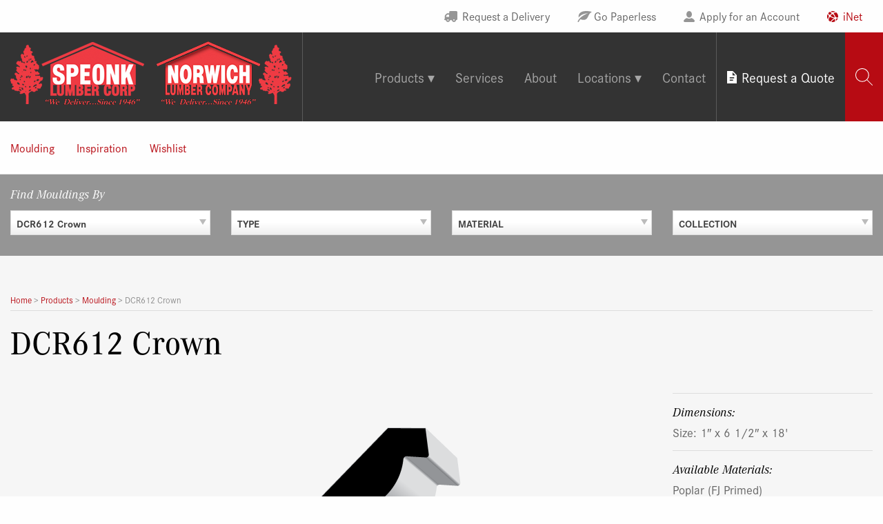

--- FILE ---
content_type: text/html; charset=UTF-8
request_url: https://www.speonklumber.com/mouldings/dcr612-crown/
body_size: 19271
content:
<!DOCTYPE html>
<html lang="en-US" id="html">
<head>
<meta charset="UTF-8">
<meta name="viewport" content="width=device-width, initial-scale=1">
<link rel="profile" href="http://gmpg.org/xfn/11">
<link rel="pingback" href="https://www.speonklumber.com/xmlrpc.php">

<meta name='robots' content='index, follow, max-image-preview:large, max-snippet:-1, max-video-preview:-1' />

            <script data-no-defer="1" data-ezscrex="false" data-cfasync="false" data-pagespeed-no-defer data-cookieconsent="ignore">
                var ctPublicFunctions = {"_ajax_nonce":"b98731d21d","_rest_nonce":"28031ae5b5","_ajax_url":"\/wp-admin\/admin-ajax.php","_rest_url":"https:\/\/www.speonklumber.com\/wp-json\/","data__cookies_type":"native","data__ajax_type":"rest","data__bot_detector_enabled":0,"data__frontend_data_log_enabled":1,"cookiePrefix":"","wprocket_detected":true,"host_url":"www.speonklumber.com","text__ee_click_to_select":"Click to select the whole data","text__ee_original_email":"The complete one is","text__ee_got_it":"Got it","text__ee_blocked":"Blocked","text__ee_cannot_connect":"Cannot connect","text__ee_cannot_decode":"Can not decode email. Unknown reason","text__ee_email_decoder":"CleanTalk email decoder","text__ee_wait_for_decoding":"The magic is on the way!","text__ee_decoding_process":"Please wait a few seconds while we decode the contact data."}
            </script>
        
            <script data-no-defer="1" data-ezscrex="false" data-cfasync="false" data-pagespeed-no-defer data-cookieconsent="ignore">
                var ctPublic = {"_ajax_nonce":"b98731d21d","settings__forms__check_internal":"0","settings__forms__check_external":"0","settings__forms__force_protection":0,"settings__forms__search_test":"0","settings__forms__wc_add_to_cart":"0","settings__data__bot_detector_enabled":0,"settings__sfw__anti_crawler":0,"blog_home":"https:\/\/www.speonklumber.com\/","pixel__setting":"0","pixel__enabled":false,"pixel__url":null,"data__email_check_before_post":"1","data__email_check_exist_post":0,"data__cookies_type":"native","data__key_is_ok":true,"data__visible_fields_required":true,"wl_brandname":"Anti-Spam by CleanTalk","wl_brandname_short":"CleanTalk","ct_checkjs_key":"7a70e6bacdd871728f37285bdfc1c3d581c559c64fbaef52639af05375b76589","emailEncoderPassKey":"53ddcd0c54088140201c11a9b5624fdd","bot_detector_forms_excluded":"W10=","advancedCacheExists":true,"varnishCacheExists":false,"wc_ajax_add_to_cart":false}
            </script>
        
	<!-- This site is optimized with the Yoast SEO plugin v26.7 - https://yoast.com/wordpress/plugins/seo/ -->
	<title>DCR612 Crown - Speonk Lumber</title>
	<link rel="canonical" href="https://www.speonklumber.com/mouldings/dcr612-crown/" />
	<meta property="og:locale" content="en_US" />
	<meta property="og:type" content="article" />
	<meta property="og:title" content="DCR612 Crown - Speonk Lumber" />
	<meta property="og:url" content="https://www.speonklumber.com/mouldings/dcr612-crown/" />
	<meta property="og:site_name" content="Speonk Lumber" />
	<meta property="article:modified_time" content="2026-01-16T02:39:37+00:00" />
	<meta property="og:image" content="https://www.speonklumber.com/wp-content/uploads/SpeonkLC-23.jpg" />
	<meta property="og:image:width" content="800" />
	<meta property="og:image:height" content="700" />
	<meta property="og:image:type" content="image/jpeg" />
	<meta name="twitter:card" content="summary_large_image" />
	<script type="application/ld+json" class="yoast-schema-graph">{"@context":"https://schema.org","@graph":[{"@type":"WebPage","@id":"https://www.speonklumber.com/mouldings/dcr612-crown/","url":"https://www.speonklumber.com/mouldings/dcr612-crown/","name":"DCR612 Crown - Speonk Lumber","isPartOf":{"@id":"https://www.speonklumber.com/#website"},"datePublished":"2017-03-28T20:03:34+00:00","dateModified":"2026-01-16T02:39:37+00:00","breadcrumb":{"@id":"https://www.speonklumber.com/mouldings/dcr612-crown/#breadcrumb"},"inLanguage":"en-US","potentialAction":[{"@type":"ReadAction","target":["https://www.speonklumber.com/mouldings/dcr612-crown/"]}]},{"@type":"BreadcrumbList","@id":"https://www.speonklumber.com/mouldings/dcr612-crown/#breadcrumb","itemListElement":[{"@type":"ListItem","position":1,"name":"Home","item":"https://www.speonklumber.com/"},{"@type":"ListItem","position":2,"name":"Moulding Profiles","item":"https://www.speonklumber.com/mouldings/"},{"@type":"ListItem","position":3,"name":"DCR612 Crown"}]},{"@type":"WebSite","@id":"https://www.speonklumber.com/#website","url":"https://www.speonklumber.com/","name":"Speonk Lumber","description":"","publisher":{"@id":"https://www.speonklumber.com/#organization"},"potentialAction":[{"@type":"SearchAction","target":{"@type":"EntryPoint","urlTemplate":"https://www.speonklumber.com/?s={search_term_string}"},"query-input":{"@type":"PropertyValueSpecification","valueRequired":true,"valueName":"search_term_string"}}],"inLanguage":"en-US"},{"@type":"Organization","@id":"https://www.speonklumber.com/#organization","name":"Speonk Lumber | Norwich Lumber","url":"https://www.speonklumber.com/","logo":{"@type":"ImageObject","inLanguage":"en-US","@id":"https://www.speonklumber.com/#/schema/logo/image/","url":"https://www.speonklumber.com/wp-content/uploads/logo_speonk-norwich.png","contentUrl":"https://www.speonklumber.com/wp-content/uploads/logo_speonk-norwich.png","width":320,"height":72,"caption":"Speonk Lumber | Norwich Lumber"},"image":{"@id":"https://www.speonklumber.com/#/schema/logo/image/"},"sameAs":["https://www.instagram.com/speonklumber/","http://www.linkedin.com/pub/speonk-lumber/64/7ba/7"]}]}</script>
	<!-- / Yoast SEO plugin. -->



<link rel="alternate" type="application/rss+xml" title="Speonk Lumber &raquo; Feed" href="https://www.speonklumber.com/feed/" />
<link rel="alternate" title="oEmbed (JSON)" type="application/json+oembed" href="https://www.speonklumber.com/wp-json/oembed/1.0/embed?url=https%3A%2F%2Fwww.speonklumber.com%2Fmouldings%2Fdcr612-crown%2F" />
<link rel="alternate" title="oEmbed (XML)" type="text/xml+oembed" href="https://www.speonklumber.com/wp-json/oembed/1.0/embed?url=https%3A%2F%2Fwww.speonklumber.com%2Fmouldings%2Fdcr612-crown%2F&#038;format=xml" />
		<!-- This site uses the Google Analytics by MonsterInsights plugin v9.11.1 - Using Analytics tracking - https://www.monsterinsights.com/ -->
							<script src="//www.googletagmanager.com/gtag/js?id=G-KKBDCJ2MSP"  data-cfasync="false" data-wpfc-render="false" type="text/javascript" async></script>
			<script data-cfasync="false" data-wpfc-render="false" type="text/javascript">
				var mi_version = '9.11.1';
				var mi_track_user = true;
				var mi_no_track_reason = '';
								var MonsterInsightsDefaultLocations = {"page_location":"https:\/\/www.speonklumber.com\/mouldings\/dcr612-crown\/"};
								if ( typeof MonsterInsightsPrivacyGuardFilter === 'function' ) {
					var MonsterInsightsLocations = (typeof MonsterInsightsExcludeQuery === 'object') ? MonsterInsightsPrivacyGuardFilter( MonsterInsightsExcludeQuery ) : MonsterInsightsPrivacyGuardFilter( MonsterInsightsDefaultLocations );
				} else {
					var MonsterInsightsLocations = (typeof MonsterInsightsExcludeQuery === 'object') ? MonsterInsightsExcludeQuery : MonsterInsightsDefaultLocations;
				}

								var disableStrs = [
										'ga-disable-G-KKBDCJ2MSP',
									];

				/* Function to detect opted out users */
				function __gtagTrackerIsOptedOut() {
					for (var index = 0; index < disableStrs.length; index++) {
						if (document.cookie.indexOf(disableStrs[index] + '=true') > -1) {
							return true;
						}
					}

					return false;
				}

				/* Disable tracking if the opt-out cookie exists. */
				if (__gtagTrackerIsOptedOut()) {
					for (var index = 0; index < disableStrs.length; index++) {
						window[disableStrs[index]] = true;
					}
				}

				/* Opt-out function */
				function __gtagTrackerOptout() {
					for (var index = 0; index < disableStrs.length; index++) {
						document.cookie = disableStrs[index] + '=true; expires=Thu, 31 Dec 2099 23:59:59 UTC; path=/';
						window[disableStrs[index]] = true;
					}
				}

				if ('undefined' === typeof gaOptout) {
					function gaOptout() {
						__gtagTrackerOptout();
					}
				}
								window.dataLayer = window.dataLayer || [];

				window.MonsterInsightsDualTracker = {
					helpers: {},
					trackers: {},
				};
				if (mi_track_user) {
					function __gtagDataLayer() {
						dataLayer.push(arguments);
					}

					function __gtagTracker(type, name, parameters) {
						if (!parameters) {
							parameters = {};
						}

						if (parameters.send_to) {
							__gtagDataLayer.apply(null, arguments);
							return;
						}

						if (type === 'event') {
														parameters.send_to = monsterinsights_frontend.v4_id;
							var hookName = name;
							if (typeof parameters['event_category'] !== 'undefined') {
								hookName = parameters['event_category'] + ':' + name;
							}

							if (typeof MonsterInsightsDualTracker.trackers[hookName] !== 'undefined') {
								MonsterInsightsDualTracker.trackers[hookName](parameters);
							} else {
								__gtagDataLayer('event', name, parameters);
							}
							
						} else {
							__gtagDataLayer.apply(null, arguments);
						}
					}

					__gtagTracker('js', new Date());
					__gtagTracker('set', {
						'developer_id.dZGIzZG': true,
											});
					if ( MonsterInsightsLocations.page_location ) {
						__gtagTracker('set', MonsterInsightsLocations);
					}
										__gtagTracker('config', 'G-KKBDCJ2MSP', {"forceSSL":"true"} );
										window.gtag = __gtagTracker;										(function () {
						/* https://developers.google.com/analytics/devguides/collection/analyticsjs/ */
						/* ga and __gaTracker compatibility shim. */
						var noopfn = function () {
							return null;
						};
						var newtracker = function () {
							return new Tracker();
						};
						var Tracker = function () {
							return null;
						};
						var p = Tracker.prototype;
						p.get = noopfn;
						p.set = noopfn;
						p.send = function () {
							var args = Array.prototype.slice.call(arguments);
							args.unshift('send');
							__gaTracker.apply(null, args);
						};
						var __gaTracker = function () {
							var len = arguments.length;
							if (len === 0) {
								return;
							}
							var f = arguments[len - 1];
							if (typeof f !== 'object' || f === null || typeof f.hitCallback !== 'function') {
								if ('send' === arguments[0]) {
									var hitConverted, hitObject = false, action;
									if ('event' === arguments[1]) {
										if ('undefined' !== typeof arguments[3]) {
											hitObject = {
												'eventAction': arguments[3],
												'eventCategory': arguments[2],
												'eventLabel': arguments[4],
												'value': arguments[5] ? arguments[5] : 1,
											}
										}
									}
									if ('pageview' === arguments[1]) {
										if ('undefined' !== typeof arguments[2]) {
											hitObject = {
												'eventAction': 'page_view',
												'page_path': arguments[2],
											}
										}
									}
									if (typeof arguments[2] === 'object') {
										hitObject = arguments[2];
									}
									if (typeof arguments[5] === 'object') {
										Object.assign(hitObject, arguments[5]);
									}
									if ('undefined' !== typeof arguments[1].hitType) {
										hitObject = arguments[1];
										if ('pageview' === hitObject.hitType) {
											hitObject.eventAction = 'page_view';
										}
									}
									if (hitObject) {
										action = 'timing' === arguments[1].hitType ? 'timing_complete' : hitObject.eventAction;
										hitConverted = mapArgs(hitObject);
										__gtagTracker('event', action, hitConverted);
									}
								}
								return;
							}

							function mapArgs(args) {
								var arg, hit = {};
								var gaMap = {
									'eventCategory': 'event_category',
									'eventAction': 'event_action',
									'eventLabel': 'event_label',
									'eventValue': 'event_value',
									'nonInteraction': 'non_interaction',
									'timingCategory': 'event_category',
									'timingVar': 'name',
									'timingValue': 'value',
									'timingLabel': 'event_label',
									'page': 'page_path',
									'location': 'page_location',
									'title': 'page_title',
									'referrer' : 'page_referrer',
								};
								for (arg in args) {
																		if (!(!args.hasOwnProperty(arg) || !gaMap.hasOwnProperty(arg))) {
										hit[gaMap[arg]] = args[arg];
									} else {
										hit[arg] = args[arg];
									}
								}
								return hit;
							}

							try {
								f.hitCallback();
							} catch (ex) {
							}
						};
						__gaTracker.create = newtracker;
						__gaTracker.getByName = newtracker;
						__gaTracker.getAll = function () {
							return [];
						};
						__gaTracker.remove = noopfn;
						__gaTracker.loaded = true;
						window['__gaTracker'] = __gaTracker;
					})();
									} else {
										console.log("");
					(function () {
						function __gtagTracker() {
							return null;
						}

						window['__gtagTracker'] = __gtagTracker;
						window['gtag'] = __gtagTracker;
					})();
									}
			</script>
							<!-- / Google Analytics by MonsterInsights -->
		<style id='wp-img-auto-sizes-contain-inline-css' type='text/css'>
img:is([sizes=auto i],[sizes^="auto," i]){contain-intrinsic-size:3000px 1500px}
/*# sourceURL=wp-img-auto-sizes-contain-inline-css */
</style>
<style id='wp-block-library-inline-css' type='text/css'>
:root{--wp-block-synced-color:#7a00df;--wp-block-synced-color--rgb:122,0,223;--wp-bound-block-color:var(--wp-block-synced-color);--wp-editor-canvas-background:#ddd;--wp-admin-theme-color:#007cba;--wp-admin-theme-color--rgb:0,124,186;--wp-admin-theme-color-darker-10:#006ba1;--wp-admin-theme-color-darker-10--rgb:0,107,160.5;--wp-admin-theme-color-darker-20:#005a87;--wp-admin-theme-color-darker-20--rgb:0,90,135;--wp-admin-border-width-focus:2px}@media (min-resolution:192dpi){:root{--wp-admin-border-width-focus:1.5px}}.wp-element-button{cursor:pointer}:root .has-very-light-gray-background-color{background-color:#eee}:root .has-very-dark-gray-background-color{background-color:#313131}:root .has-very-light-gray-color{color:#eee}:root .has-very-dark-gray-color{color:#313131}:root .has-vivid-green-cyan-to-vivid-cyan-blue-gradient-background{background:linear-gradient(135deg,#00d084,#0693e3)}:root .has-purple-crush-gradient-background{background:linear-gradient(135deg,#34e2e4,#4721fb 50%,#ab1dfe)}:root .has-hazy-dawn-gradient-background{background:linear-gradient(135deg,#faaca8,#dad0ec)}:root .has-subdued-olive-gradient-background{background:linear-gradient(135deg,#fafae1,#67a671)}:root .has-atomic-cream-gradient-background{background:linear-gradient(135deg,#fdd79a,#004a59)}:root .has-nightshade-gradient-background{background:linear-gradient(135deg,#330968,#31cdcf)}:root .has-midnight-gradient-background{background:linear-gradient(135deg,#020381,#2874fc)}:root{--wp--preset--font-size--normal:16px;--wp--preset--font-size--huge:42px}.has-regular-font-size{font-size:1em}.has-larger-font-size{font-size:2.625em}.has-normal-font-size{font-size:var(--wp--preset--font-size--normal)}.has-huge-font-size{font-size:var(--wp--preset--font-size--huge)}.has-text-align-center{text-align:center}.has-text-align-left{text-align:left}.has-text-align-right{text-align:right}.has-fit-text{white-space:nowrap!important}#end-resizable-editor-section{display:none}.aligncenter{clear:both}.items-justified-left{justify-content:flex-start}.items-justified-center{justify-content:center}.items-justified-right{justify-content:flex-end}.items-justified-space-between{justify-content:space-between}.screen-reader-text{border:0;clip-path:inset(50%);height:1px;margin:-1px;overflow:hidden;padding:0;position:absolute;width:1px;word-wrap:normal!important}.screen-reader-text:focus{background-color:#ddd;clip-path:none;color:#444;display:block;font-size:1em;height:auto;left:5px;line-height:normal;padding:15px 23px 14px;text-decoration:none;top:5px;width:auto;z-index:100000}html :where(.has-border-color){border-style:solid}html :where([style*=border-top-color]){border-top-style:solid}html :where([style*=border-right-color]){border-right-style:solid}html :where([style*=border-bottom-color]){border-bottom-style:solid}html :where([style*=border-left-color]){border-left-style:solid}html :where([style*=border-width]){border-style:solid}html :where([style*=border-top-width]){border-top-style:solid}html :where([style*=border-right-width]){border-right-style:solid}html :where([style*=border-bottom-width]){border-bottom-style:solid}html :where([style*=border-left-width]){border-left-style:solid}html :where(img[class*=wp-image-]){height:auto;max-width:100%}:where(figure){margin:0 0 1em}html :where(.is-position-sticky){--wp-admin--admin-bar--position-offset:var(--wp-admin--admin-bar--height,0px)}@media screen and (max-width:600px){html :where(.is-position-sticky){--wp-admin--admin-bar--position-offset:0px}}

/*# sourceURL=wp-block-library-inline-css */
</style><style id='global-styles-inline-css' type='text/css'>
:root{--wp--preset--aspect-ratio--square: 1;--wp--preset--aspect-ratio--4-3: 4/3;--wp--preset--aspect-ratio--3-4: 3/4;--wp--preset--aspect-ratio--3-2: 3/2;--wp--preset--aspect-ratio--2-3: 2/3;--wp--preset--aspect-ratio--16-9: 16/9;--wp--preset--aspect-ratio--9-16: 9/16;--wp--preset--color--black: #000000;--wp--preset--color--cyan-bluish-gray: #abb8c3;--wp--preset--color--white: #ffffff;--wp--preset--color--pale-pink: #f78da7;--wp--preset--color--vivid-red: #cf2e2e;--wp--preset--color--luminous-vivid-orange: #ff6900;--wp--preset--color--luminous-vivid-amber: #fcb900;--wp--preset--color--light-green-cyan: #7bdcb5;--wp--preset--color--vivid-green-cyan: #00d084;--wp--preset--color--pale-cyan-blue: #8ed1fc;--wp--preset--color--vivid-cyan-blue: #0693e3;--wp--preset--color--vivid-purple: #9b51e0;--wp--preset--gradient--vivid-cyan-blue-to-vivid-purple: linear-gradient(135deg,rgb(6,147,227) 0%,rgb(155,81,224) 100%);--wp--preset--gradient--light-green-cyan-to-vivid-green-cyan: linear-gradient(135deg,rgb(122,220,180) 0%,rgb(0,208,130) 100%);--wp--preset--gradient--luminous-vivid-amber-to-luminous-vivid-orange: linear-gradient(135deg,rgb(252,185,0) 0%,rgb(255,105,0) 100%);--wp--preset--gradient--luminous-vivid-orange-to-vivid-red: linear-gradient(135deg,rgb(255,105,0) 0%,rgb(207,46,46) 100%);--wp--preset--gradient--very-light-gray-to-cyan-bluish-gray: linear-gradient(135deg,rgb(238,238,238) 0%,rgb(169,184,195) 100%);--wp--preset--gradient--cool-to-warm-spectrum: linear-gradient(135deg,rgb(74,234,220) 0%,rgb(151,120,209) 20%,rgb(207,42,186) 40%,rgb(238,44,130) 60%,rgb(251,105,98) 80%,rgb(254,248,76) 100%);--wp--preset--gradient--blush-light-purple: linear-gradient(135deg,rgb(255,206,236) 0%,rgb(152,150,240) 100%);--wp--preset--gradient--blush-bordeaux: linear-gradient(135deg,rgb(254,205,165) 0%,rgb(254,45,45) 50%,rgb(107,0,62) 100%);--wp--preset--gradient--luminous-dusk: linear-gradient(135deg,rgb(255,203,112) 0%,rgb(199,81,192) 50%,rgb(65,88,208) 100%);--wp--preset--gradient--pale-ocean: linear-gradient(135deg,rgb(255,245,203) 0%,rgb(182,227,212) 50%,rgb(51,167,181) 100%);--wp--preset--gradient--electric-grass: linear-gradient(135deg,rgb(202,248,128) 0%,rgb(113,206,126) 100%);--wp--preset--gradient--midnight: linear-gradient(135deg,rgb(2,3,129) 0%,rgb(40,116,252) 100%);--wp--preset--font-size--small: 13px;--wp--preset--font-size--medium: 20px;--wp--preset--font-size--large: 36px;--wp--preset--font-size--x-large: 42px;--wp--preset--spacing--20: 0.44rem;--wp--preset--spacing--30: 0.67rem;--wp--preset--spacing--40: 1rem;--wp--preset--spacing--50: 1.5rem;--wp--preset--spacing--60: 2.25rem;--wp--preset--spacing--70: 3.38rem;--wp--preset--spacing--80: 5.06rem;--wp--preset--shadow--natural: 6px 6px 9px rgba(0, 0, 0, 0.2);--wp--preset--shadow--deep: 12px 12px 50px rgba(0, 0, 0, 0.4);--wp--preset--shadow--sharp: 6px 6px 0px rgba(0, 0, 0, 0.2);--wp--preset--shadow--outlined: 6px 6px 0px -3px rgb(255, 255, 255), 6px 6px rgb(0, 0, 0);--wp--preset--shadow--crisp: 6px 6px 0px rgb(0, 0, 0);}:where(.is-layout-flex){gap: 0.5em;}:where(.is-layout-grid){gap: 0.5em;}body .is-layout-flex{display: flex;}.is-layout-flex{flex-wrap: wrap;align-items: center;}.is-layout-flex > :is(*, div){margin: 0;}body .is-layout-grid{display: grid;}.is-layout-grid > :is(*, div){margin: 0;}:where(.wp-block-columns.is-layout-flex){gap: 2em;}:where(.wp-block-columns.is-layout-grid){gap: 2em;}:where(.wp-block-post-template.is-layout-flex){gap: 1.25em;}:where(.wp-block-post-template.is-layout-grid){gap: 1.25em;}.has-black-color{color: var(--wp--preset--color--black) !important;}.has-cyan-bluish-gray-color{color: var(--wp--preset--color--cyan-bluish-gray) !important;}.has-white-color{color: var(--wp--preset--color--white) !important;}.has-pale-pink-color{color: var(--wp--preset--color--pale-pink) !important;}.has-vivid-red-color{color: var(--wp--preset--color--vivid-red) !important;}.has-luminous-vivid-orange-color{color: var(--wp--preset--color--luminous-vivid-orange) !important;}.has-luminous-vivid-amber-color{color: var(--wp--preset--color--luminous-vivid-amber) !important;}.has-light-green-cyan-color{color: var(--wp--preset--color--light-green-cyan) !important;}.has-vivid-green-cyan-color{color: var(--wp--preset--color--vivid-green-cyan) !important;}.has-pale-cyan-blue-color{color: var(--wp--preset--color--pale-cyan-blue) !important;}.has-vivid-cyan-blue-color{color: var(--wp--preset--color--vivid-cyan-blue) !important;}.has-vivid-purple-color{color: var(--wp--preset--color--vivid-purple) !important;}.has-black-background-color{background-color: var(--wp--preset--color--black) !important;}.has-cyan-bluish-gray-background-color{background-color: var(--wp--preset--color--cyan-bluish-gray) !important;}.has-white-background-color{background-color: var(--wp--preset--color--white) !important;}.has-pale-pink-background-color{background-color: var(--wp--preset--color--pale-pink) !important;}.has-vivid-red-background-color{background-color: var(--wp--preset--color--vivid-red) !important;}.has-luminous-vivid-orange-background-color{background-color: var(--wp--preset--color--luminous-vivid-orange) !important;}.has-luminous-vivid-amber-background-color{background-color: var(--wp--preset--color--luminous-vivid-amber) !important;}.has-light-green-cyan-background-color{background-color: var(--wp--preset--color--light-green-cyan) !important;}.has-vivid-green-cyan-background-color{background-color: var(--wp--preset--color--vivid-green-cyan) !important;}.has-pale-cyan-blue-background-color{background-color: var(--wp--preset--color--pale-cyan-blue) !important;}.has-vivid-cyan-blue-background-color{background-color: var(--wp--preset--color--vivid-cyan-blue) !important;}.has-vivid-purple-background-color{background-color: var(--wp--preset--color--vivid-purple) !important;}.has-black-border-color{border-color: var(--wp--preset--color--black) !important;}.has-cyan-bluish-gray-border-color{border-color: var(--wp--preset--color--cyan-bluish-gray) !important;}.has-white-border-color{border-color: var(--wp--preset--color--white) !important;}.has-pale-pink-border-color{border-color: var(--wp--preset--color--pale-pink) !important;}.has-vivid-red-border-color{border-color: var(--wp--preset--color--vivid-red) !important;}.has-luminous-vivid-orange-border-color{border-color: var(--wp--preset--color--luminous-vivid-orange) !important;}.has-luminous-vivid-amber-border-color{border-color: var(--wp--preset--color--luminous-vivid-amber) !important;}.has-light-green-cyan-border-color{border-color: var(--wp--preset--color--light-green-cyan) !important;}.has-vivid-green-cyan-border-color{border-color: var(--wp--preset--color--vivid-green-cyan) !important;}.has-pale-cyan-blue-border-color{border-color: var(--wp--preset--color--pale-cyan-blue) !important;}.has-vivid-cyan-blue-border-color{border-color: var(--wp--preset--color--vivid-cyan-blue) !important;}.has-vivid-purple-border-color{border-color: var(--wp--preset--color--vivid-purple) !important;}.has-vivid-cyan-blue-to-vivid-purple-gradient-background{background: var(--wp--preset--gradient--vivid-cyan-blue-to-vivid-purple) !important;}.has-light-green-cyan-to-vivid-green-cyan-gradient-background{background: var(--wp--preset--gradient--light-green-cyan-to-vivid-green-cyan) !important;}.has-luminous-vivid-amber-to-luminous-vivid-orange-gradient-background{background: var(--wp--preset--gradient--luminous-vivid-amber-to-luminous-vivid-orange) !important;}.has-luminous-vivid-orange-to-vivid-red-gradient-background{background: var(--wp--preset--gradient--luminous-vivid-orange-to-vivid-red) !important;}.has-very-light-gray-to-cyan-bluish-gray-gradient-background{background: var(--wp--preset--gradient--very-light-gray-to-cyan-bluish-gray) !important;}.has-cool-to-warm-spectrum-gradient-background{background: var(--wp--preset--gradient--cool-to-warm-spectrum) !important;}.has-blush-light-purple-gradient-background{background: var(--wp--preset--gradient--blush-light-purple) !important;}.has-blush-bordeaux-gradient-background{background: var(--wp--preset--gradient--blush-bordeaux) !important;}.has-luminous-dusk-gradient-background{background: var(--wp--preset--gradient--luminous-dusk) !important;}.has-pale-ocean-gradient-background{background: var(--wp--preset--gradient--pale-ocean) !important;}.has-electric-grass-gradient-background{background: var(--wp--preset--gradient--electric-grass) !important;}.has-midnight-gradient-background{background: var(--wp--preset--gradient--midnight) !important;}.has-small-font-size{font-size: var(--wp--preset--font-size--small) !important;}.has-medium-font-size{font-size: var(--wp--preset--font-size--medium) !important;}.has-large-font-size{font-size: var(--wp--preset--font-size--large) !important;}.has-x-large-font-size{font-size: var(--wp--preset--font-size--x-large) !important;}
/*# sourceURL=global-styles-inline-css */
</style>

<style id='classic-theme-styles-inline-css' type='text/css'>
/*! This file is auto-generated */
.wp-block-button__link{color:#fff;background-color:#32373c;border-radius:9999px;box-shadow:none;text-decoration:none;padding:calc(.667em + 2px) calc(1.333em + 2px);font-size:1.125em}.wp-block-file__button{background:#32373c;color:#fff;text-decoration:none}
/*# sourceURL=/wp-includes/css/classic-themes.min.css */
</style>
<link rel='stylesheet' id='cleantalk-public-css-css' href='https://www.speonklumber.com/wp-content/plugins/cleantalk-spam-protect/css/cleantalk-public.min.css?ver=6.70.1_1768241175' type='text/css' media='all' />
<link rel='stylesheet' id='cleantalk-email-decoder-css-css' href='https://www.speonklumber.com/wp-content/plugins/cleantalk-spam-protect/css/cleantalk-email-decoder.min.css?ver=6.70.1_1768241175' type='text/css' media='all' />
<link rel='stylesheet' id='foundation-css' href='https://www.speonklumber.com/wp-content/themes/yhmoulding-2019/css/foundation.min.css?ver=6.5.1' type='text/css' media='all' />
<link rel='stylesheet' id='fancybox-base-style-css' href='https://www.speonklumber.com/wp-content/themes/yhmoulding-2019/css/jquery.fancybox.min.css?ver=3.1.25' type='text/css' media='all' />
<link data-minify="1" rel='stylesheet' id='select2-styles-css' href='https://www.speonklumber.com/wp-content/cache/min/1/wp-content/themes/yhmoulding-2019/js/select2/select2.css?ver=1768530255' type='text/css' media='all' />
<link data-minify="1" rel='stylesheet' id='yhdm-wishlist-css' href='https://www.speonklumber.com/wp-content/cache/min/1/wp-content/themes/yhmoulding-2019/wishlist/css/wishlist.css?ver=1768530255' type='text/css' media='all' />
<link data-minify="1" rel='stylesheet' id='arve-css' href='https://www.speonklumber.com/wp-content/cache/min/1/wp-content/plugins/advanced-responsive-video-embedder/build/main.css?ver=1768530255' type='text/css' media='all' />
<link data-minify="1" rel='stylesheet' id='yhmoulding-2019-child-style-custom-css' href='https://www.speonklumber.com/wp-content/cache/min/1/wp-content/themes/yhmoulding-2019-child/css/style-speonk.css?ver=1768530255' type='text/css' media='all' />
<script type="text/javascript" src="https://www.speonklumber.com/wp-content/plugins/google-analytics-for-wordpress/assets/js/frontend-gtag.min.js?ver=9.11.1" id="monsterinsights-frontend-script-js" async="async" data-wp-strategy="async"></script>
<script data-cfasync="false" data-wpfc-render="false" type="text/javascript" id='monsterinsights-frontend-script-js-extra'>/* <![CDATA[ */
var monsterinsights_frontend = {"js_events_tracking":"true","download_extensions":"doc,pdf,ppt,zip,xls,docx,pptx,xlsx,dwg,dxf,rvt","inbound_paths":"[]","home_url":"https:\/\/www.speonklumber.com","hash_tracking":"false","v4_id":"G-KKBDCJ2MSP"};/* ]]> */
</script>
<script type="text/javascript" src="https://www.speonklumber.com/wp-content/plugins/cleantalk-spam-protect/js/apbct-public-bundle_gathering.min.js?ver=6.70.1_1768241175" id="apbct-public-bundle_gathering.min-js-js"></script>
<script type="text/javascript" src="https://www.speonklumber.com/wp-includes/js/jquery/jquery.min.js?ver=3.7.1" id="jquery-core-js"></script>
<script type="text/javascript" src="https://www.speonklumber.com/wp-includes/js/jquery/jquery-migrate.min.js?ver=3.4.1" id="jquery-migrate-js"></script>
<script type="text/javascript" src="https://www.speonklumber.com/wp-content/plugins/yellow-house-moulding/public/js/yhdm.min.js?ver=2.2.0" id="yhdm-public-js"></script>
<script type="text/javascript" src="https://www.speonklumber.com/wp-content/themes/yhmoulding-2019/js/select2/select2.min.js?ver=6.9" id="select2-script-js"></script>
<script data-minify="1" type="text/javascript" src="https://www.speonklumber.com/wp-content/cache/min/1/wp-content/themes/yhmoulding-2019/js/mouldings.js?ver=1768530256" id="yhdm-script-js"></script>
<script data-minify="1" type="text/javascript" src="https://www.speonklumber.com/wp-content/cache/min/1/wp-content/themes/yhmoulding-2019/wishlist/js/jquery.popupoverlay.js?ver=1768530256" id="yhdm-wishlist-overlay-js"></script>
<script type="text/javascript" id="yhdm-wishlist-js-extra">
/* <![CDATA[ */
var WishlistData = {"nonce":"9d08929ff8","admin_ajax":"https://www.speonklumber.com/wp-admin/admin-ajax.php"};
//# sourceURL=yhdm-wishlist-js-extra
/* ]]> */
</script>
<script data-minify="1" type="text/javascript" src="https://www.speonklumber.com/wp-content/cache/min/1/wp-content/themes/yhmoulding-2019/wishlist/js/wishlist.js?ver=1768530256" id="yhdm-wishlist-js"></script>
<link rel="https://api.w.org/" href="https://www.speonklumber.com/wp-json/" /><link rel="EditURI" type="application/rsd+xml" title="RSD" href="https://www.speonklumber.com/xmlrpc.php?rsd" />
<meta name="generator" content="WordPress 6.9" />
<link rel='shortlink' href='https://www.speonklumber.com/?p=19968' />
<link rel="apple-touch-icon" sizes="120x120" href="https://www.speonklumber.com/wp-content/themes/yhmoulding-2019-child/favicons/apple-touch-icon.png">
<link rel="icon" type="image/png" sizes="32x32" href="https://www.speonklumber.com/wp-content/themes/yhmoulding-2019-child/favicons/favicon-32x32.png">
<link rel="icon" type="image/png" sizes="16x16" href="https://www.speonklumber.com/wp-content/themes/yhmoulding-2019-child/favicons/favicon-16x16.png">
<link rel="manifest" href="https://www.speonklumber.com/wp-content/themes/yhmoulding-2019-child/favicons/site.webmanifest">
<link rel="mask-icon" href="https://www.speonklumber.com/wp-content/themes/yhmoulding-2019-child/favicons/safari-pinned-tab.svg" color="#5bbad5">
<meta name="msapplication-TileColor" content="#2b5797">
<meta name="theme-color" content="#ffffff">
	<link data-minify="1" rel="stylesheet" href="https://www.speonklumber.com/wp-content/cache/min/1/oym8gzo.css?ver=1768530256">
<meta name="generator" content="WP Rocket 3.20.3" data-wpr-features="wpr_minify_js wpr_minify_css wpr_desktop" /></head>

<body class="wp-singular yhd_moulding_profile-template-default single single-yhd_moulding_profile postid-19968 wp-theme-yhmoulding-2019 wp-child-theme-yhmoulding-2019-child">
<div class="off-canvas-wrapper">
	<div class="off-canvas position-left" id="offCanvas" data-off-canvas data-content-scroll="false" data-transition="overlap">
		<div id="menu-mobile">
			<div class="expanding-mobile-menu"><ul class="vertical menu" data-accordion-menu><li class="parent"><a href="https://www.speonklumber.com/products/">Products</a><ul class="menu vertical nested"><li class="child"><a href="https://www.speonklumber.com/products/lumber-building-materials/">Lumber &amp; Building Materials</a></li><li class="child"><a href="https://www.speonklumber.com/products/insulation-ventilation/">Insulation &amp; Ventilation</a></li><li class="child"><a href="https://www.speonklumber.com/products/deck-rail/">Deck &amp; Rail</a><ul class="menu vertical nested"><li class="child"><a href="https://www.speonklumber.com/products/deck-rail/wood-decking-framing/">Wood Decking &amp; Framing</a></li><li class="child"><a href="https://www.speonklumber.com/products/deck-rail/composite-pvc-decking/">Composite &amp; PVC Decking</a></li><li class="child"><a href="https://www.speonklumber.com/products/deck-rail/railing/">Railing</a></li><li class="child"><a href="https://www.speonklumber.com/products/deck-rail/deck-fasteners-connectors/">Deck Fasteners &amp; Connectors</a></li><li class="child"><a href="https://www.speonklumber.com/products/deck-rail/deck-rail-accessories/">Deck &amp; Rail Accessories</a></li></ul></li><li class="child"><a href="https://www.speonklumber.com/products/doors/">Doors</a><ul class="menu vertical nested"><li class="child"><a href="https://www.speonklumber.com/products/doors/exterior-doors/">Exterior Doors</a></li><li class="child"><a href="https://www.speonklumber.com/products/doors/interior-doors/">Interior Doors</a></li><li class="child"><a href="https://www.speonklumber.com/products/doors/commercial-doors/">Commercial Doors</a></li></ul></li><li class="child"><a href="https://www.speonklumber.com/products/hardware/">Hardware</a><ul class="menu vertical nested"><li class="child"><a href="https://www.speonklumber.com/products/hardware/architectural-hardware/">Architectural Hardware</a></li><li class="child"><a href="https://www.speonklumber.com/products/hardware/kitchen-bath-hardware/">Kitchen & Bath Hardware</a></li><li class="child"><a href="https://www.speonklumber.com/products/hardware/tools-fasteners/">Tools &amp; Fasteners</a></li></ul></li><li class="child"><a href="https://www.speonklumber.com/products/millwork/">Millwork</a><ul class="menu vertical nested"><li class="child"><a href="https://www.speonklumber.com/products/millwork/columns-post-wraps/">Columns &amp; Post Wraps</a></li><li class="child"><a href="https://www.speonklumber.com/products/millwork/stair-parts/">Stair Parts</a></li><li class="child"><a href="https://www.speonklumber.com/products/millwork/vinyl-urethane-pvc-millwork/">Vinyl, Urethane &amp; PVC Millwork</a></li></ul></li><li class="child"><a href="https://www.speonklumber.com/products/moulding/">Moulding</a><ul class="menu vertical nested"><li class="child"><a href="https://www.speonklumber.com/products/moulding/moulding-profiles/">Moulding Catalog</a></li><li class="child"><a href="https://www.speonklumber.com/products/moulding/inspiration-gallery/">Inspiration Gallery</a></li><li class="child"><a href="https://www.speonklumber.com/products/moulding/wishlist/">Wishlist</a></li></ul></li><li class="child"><a href="https://www.speonklumber.com/products/siding-roofing-flooring/">Siding, Roofing &amp; Flooring</a><ul class="menu vertical nested"><li class="child"><a href="https://www.speonklumber.com/products/siding-roofing-flooring/siding/">Siding</a></li><li class="child"><a href="https://www.speonklumber.com/products/siding-roofing-flooring/roofing/">Roofing</a></li><li class="child"><a href="https://www.speonklumber.com/products/siding-roofing-flooring/flooring/">Flooring</a></li></ul></li><li class="child"><a href="https://www.speonklumber.com/products/windows-shutters/">Windows &amp; Shutters</a><ul class="menu vertical nested"><li class="child"><a href="https://www.speonklumber.com/products/windows-shutters/windows/">Windows</a></li><li class="child"><a href="https://www.speonklumber.com/products/windows-shutters/shutters/">Shutters</a></li></ul></li></ul></li><li class="parent"><a href="https://www.speonklumber.com/services/">Services</a></li><li class="parent"><a href="https://www.speonklumber.com/about/">About</a><ul class="menu vertical nested"><li class="child"><a href="https://www.speonklumber.com/about/">Overview</a><li class="child"><a href="https://www.speonklumber.com/about/the-speonk-story/">The Speonk Story</a></li></ul></li><li class="parent"><a href="https://www.speonklumber.com/locations/">Locations</a><ul class="menu vertical nested"><li class="child"><a href="https://www.speonklumber.com/location/speonk-lumber/">Speonk Lumber</a></li><li class="child"><a href="https://www.speonklumber.com/location/norwich-lumber/">Norwich Lumber</a></li></ul></li><li class="parent"><a href="https://www.speonklumber.com/contact/">Contact</a></li><li class="parent"><a href="https://www.speonklumber.com/request-a-quote/">Request a Quote</a></li></ul><ul id="menu-secondary-mobile" class=""><li class="menu-item menu-item-type-post_type menu-item-object-page menu-item-18509"><a href="https://www.speonklumber.com/request-a-delivery/">Request a Delivery</a></li>
<li class="menu-item menu-item-type-post_type menu-item-object-page menu-item-18282"><a href="https://www.speonklumber.com/go-paperless/">Go Paperless</a></li>
<li class="menu-item menu-item-type-post_type menu-item-object-page menu-item-18280"><a href="https://www.speonklumber.com/apply-for-an-account/">Apply for an Account</a></li>
<li class="menu-item menu-item-type-post_type menu-item-object-page menu-item-18363"><a href="https://www.speonklumber.com/inet/">iNet</a></li>
</ul></div>		</div>
	</div>
	<div class="off-canvas-content" data-off-canvas-content>
		<div id="page" class="site">
			<a class="skip-link screen-reader-text" href="#main">Skip to content</a>
			<header class="site-header-mobile hide-for-large">
				<div class="inner">
					<div class="grid-container full">
						<div class="grid-x">
							<div class="small-3 cell">
								<div id="menu-mobile-toggle" data-toggle="offCanvas"><span class="screen-reader-text">MENU</span></div>
							</div>
							<div class="small-6 cell text-center">
								<a href="https://www.speonklumber.com/" id="logo-header-mobile"><img src="https://www.speonklumber.com/wp-content/themes/yhmoulding-2019-child/img/logo_speonk.png" alt="Speonk Lumber" class="dont-lazyload" width="408" height="92" /></a>
							</div>
							<div class="small-3 cell text-right">
								<div id="search-mobile-toggle"><span class="screen-reader-text">SEARCH</span></div>
							</div>
						</div>
					</div>
				</div>
				<div id="search-mobile-form" style="display:none;"><form role="search" method="get" class="search-form" action="https://www.speonklumber.com/">
	<div class="grid-container">
		<div class="grid-x" data-equalizer data-equalize-on="large">
			<div class="small-9 cell">
				<label>
					<span class="screen-reader-text">Search for:</span>
					<input type="search" class="search-field" placeholder="Search…" value="" name="s" title="Search for:" data-equalizer-watch />
				</label>
			</div>
			<div class="small-3 cell">
				<input type="submit" class="search-submit button expanded" value="Search" data-equalizer-watch />
			</div>
		</div>
	</div>
</form></div>
			</header>
			
			<header id="masthead" class="site-header hide-for-small-only hide-for-medium-only">
				<div class="menu-secondary-container"><ul id="menu-secondary" class=""><li class="menu-item menu-item-type-post_type menu-item-object-page menu-item-18509"><a href="https://www.speonklumber.com/request-a-delivery/">Request a Delivery</a></li><li class="menu-item menu-item-type-post_type menu-item-object-page menu-item-18282"><a href="https://www.speonklumber.com/go-paperless/">Go Paperless</a></li><li class="menu-item menu-item-type-post_type menu-item-object-page menu-item-18280"><a href="https://www.speonklumber.com/apply-for-an-account/">Apply for an Account</a></li><li class="menu-item menu-item-type-post_type menu-item-object-page menu-item-18363"><a href="https://www.speonklumber.com/inet/">iNet</a></li></ul></div>				
		<div class="header-flex">
			<div class="header-flex-left">
				<a href="https://www.speonklumber.com/" rel="home"><img src="https://www.speonklumber.com/wp-content/themes/yhmoulding-2019-child/img/logo_speonk.png" alt="Speonk Lumber" class="dont-lazyload" width="408" height="92" /></a>
			</div>
			<div class="header-flex-right">
				<ul class="" data-active-collapse="true" data-tabs id="mega-tabs-nav">
					<li class="tab-link tabs-title ">
						<a href="#tabs-products">Products</a>
					</li>
					<li class="reg-link ">						<a href="https://www.speonklumber.com/services/">Services</a>
					</li>
					<li class="reg-link ">						<a href="https://www.speonklumber.com/about/">About</a>
					</li>
					<li class="tab-link tabs-title ">
						<a href="#tabs-locations">Locations</a>
					</li>
					<li class="reg-link ">						<a href="https://www.speonklumber.com/contact/?inquiry=contact-us">Contact</a>
					</li>
					<li class="reg-link request-a-quote">						<a href="https://www.speonklumber.com/request-a-quote/">Request&nbsp;a&nbsp;Quote</a>
											</li>
					<li class="tab-link tabs-title" id="mega-tabs-li_search"><a href="#tabs-search" id="mega-tabs-nav_search"><span>Search</span></a></li>
				</ul>
			</div>
		</div>
		<div id="mega-tabs-wrap">
			<div class="tabs-content" data-tabs-content="mega-tabs-nav">
			  <div class="tab-content tabs-panel" id="tabs-locations">
				<div class="grid-container">
				  <div class="grid-x grid-padding-x">
					<div class="small-8 cell">
						<ul class="no-bullet">
															<li><a href="https://www.speonklumber.com/location/speonk-lumber/">Speonk Lumber</a>
								<ul><li>207 Montauk Highway, Speonk, NY 11972</li><li>(631) 325-0303</li><li><a href="https://www.speonklumber.com/location/speonk-lumber/"><u>View Store Hours and More</u></a></li></ul>								</li>
															<li><a href="https://www.speonklumber.com/location/norwich-lumber/">Norwich Lumber</a>
								<ul><li>470 River Road, Lisbon, CT, 06351</li><li>(860) 889-1393</li><li><a href="https://www.speonklumber.com/location/norwich-lumber/"><u>View Store Hours and More</u></a></li></ul>								</li>
							
						</ul>
					</div>
					<div class="small-4 cell">
						<a href="https://www.speonklumber.com/locations/">
						<img src="https://maps.googleapis.com/maps/api/staticmap?size=437x236&markers=size:large%7C40.8189273,-72.70002829999999%7C41.5614431,-72.01584350000002%7C&key=AIzaSyCFKMc0cVI9g4iHxjJckZODYU1DzEVo1zY" alt="Locations" class="dont-lazyload">						</a>
					</div>
				</div>
				</div>
			  </div>
			  <div class="tab-content tabs-panel" id="tabs-products">
				<div class="grid-container">
				  <div class="grid-x grid-padding-x">
					<div class="small-10 cell">
						<ul class="no-bullet">
							<li class="page_item page-item-16438"><a href="https://www.speonklumber.com/products/lumber-building-materials/">Lumber &amp; Building Materials</a></li>
<li class="page_item page-item-18189"><a href="https://www.speonklumber.com/products/insulation-ventilation/">Insulation &amp; Ventilation</a></li>
<li class="page_item page-item-16439 page_item_has_children"><a href="https://www.speonklumber.com/products/deck-rail/">Deck &amp; Rail</a>
<ul class='children'>
	<li class="page_item page-item-16453"><a href="https://www.speonklumber.com/products/deck-rail/wood-decking-framing/">Wood Decking &amp; Framing</a></li>
	<li class="page_item page-item-16454"><a href="https://www.speonklumber.com/products/deck-rail/composite-pvc-decking/">Composite &amp; PVC Decking</a></li>
	<li class="page_item page-item-16455"><a href="https://www.speonklumber.com/products/deck-rail/railing/">Railing</a></li>
	<li class="page_item page-item-16456"><a href="https://www.speonklumber.com/products/deck-rail/deck-fasteners-connectors/">Deck Fasteners &amp; Connectors</a></li>
	<li class="page_item page-item-16457"><a href="https://www.speonklumber.com/products/deck-rail/deck-rail-accessories/">Deck &amp; Rail Accessories</a></li>
</ul>
</li>
<li class="page_item page-item-16440 page_item_has_children"><a href="https://www.speonklumber.com/products/doors/">Doors</a>
<ul class='children'>
	<li class="page_item page-item-16458"><a href="https://www.speonklumber.com/products/doors/exterior-doors/">Exterior Doors</a></li>
	<li class="page_item page-item-16459"><a href="https://www.speonklumber.com/products/doors/interior-doors/">Interior Doors</a></li>
	<li class="page_item page-item-18325"><a href="https://www.speonklumber.com/products/doors/commercial-doors/">Commercial Doors</a></li>
</ul>
</li>
<li class="page_item page-item-16441 page_item_has_children"><a href="https://www.speonklumber.com/products/hardware/">Hardware</a>
<ul class='children'>
	<li class="page_item page-item-16460"><a href="https://www.speonklumber.com/products/hardware/architectural-hardware/">Architectural Hardware</a></li>
	<li class="page_item page-item-17868"><a href="https://www.speonklumber.com/products/hardware/kitchen-bath-hardware/">Kitchen &#038; Bath Hardware</a></li>
	<li class="page_item page-item-16461"><a href="https://www.speonklumber.com/products/hardware/tools-fasteners/">Tools &amp; Fasteners</a></li>
</ul>
</li>
<li class="page_item page-item-16443 page_item_has_children"><a href="https://www.speonklumber.com/products/millwork/">Millwork</a>
<ul class='children'>
	<li class="page_item page-item-16465"><a href="https://www.speonklumber.com/products/millwork/columns-post-wraps/">Columns &amp; Post Wraps</a></li>
	<li class="page_item page-item-16466"><a href="https://www.speonklumber.com/products/millwork/stair-parts/">Stair Parts</a></li>
	<li class="page_item page-item-16467"><a href="https://www.speonklumber.com/products/millwork/vinyl-urethane-pvc-millwork/">Vinyl, Urethane &amp; PVC Millwork</a></li>
</ul>
</li>
<li class="page_item page-item-16423 page_item_has_children"><a href="https://www.speonklumber.com/products/moulding/">Moulding</a>
<ul class='children'>
	<li class="page_item page-item-17867"><a href="https://www.speonklumber.com/products/moulding/moulding-profiles/">Moulding Catalog</a></li>
	<li class="page_item page-item-16415"><a href="https://www.speonklumber.com/products/moulding/inspiration-gallery/">Inspiration Gallery</a></li>
	<li class="page_item page-item-18588"><a href="https://www.speonklumber.com/products/moulding/wishlist/">Wishlist</a></li>
</ul>
</li>
<li class="page_item page-item-16445 page_item_has_children"><a href="https://www.speonklumber.com/products/siding-roofing-flooring/">Siding, Roofing &amp; Flooring</a>
<ul class='children'>
	<li class="page_item page-item-16472"><a href="https://www.speonklumber.com/products/siding-roofing-flooring/siding/">Siding</a></li>
	<li class="page_item page-item-16473"><a href="https://www.speonklumber.com/products/siding-roofing-flooring/roofing/">Roofing</a></li>
	<li class="page_item page-item-16474"><a href="https://www.speonklumber.com/products/siding-roofing-flooring/flooring/">Flooring</a></li>
</ul>
</li>
<li class="page_item page-item-16446 page_item_has_children"><a href="https://www.speonklumber.com/products/windows-shutters/">Windows &amp; Shutters</a>
<ul class='children'>
	<li class="page_item page-item-16475"><a href="https://www.speonklumber.com/products/windows-shutters/windows/">Windows</a></li>
	<li class="page_item page-item-16476"><a href="https://www.speonklumber.com/products/windows-shutters/shutters/">Shutters</a></li>
</ul>
</li>
						</ul>
					</div>
					<div class="small-2 cell text-center">
						<a href="https://www.speonklumber.com/products/moulding/moulding-profiles/" id="mega-menu-moulding-catalog-block">
							<img src="https://www.speonklumber.com/wp-content/themes/yhmoulding-2019-child/img/mega-mouldings.jpg" alt="View our Online Moulding Catalog" class="dont-lazyload" />
							<span>View our Online Moulding Catalog</span>
						</a>
					</div>
				</div>
				</div>
			  </div>
			  <div class="tab-content tabs-panel" id="tabs-search">
				<div class="row column">
					<form role="search" method="get" class="search-form" action="https://www.speonklumber.com/">
	<div class="grid-container">
		<div class="grid-x" data-equalizer data-equalize-on="large">
			<div class="small-9 cell">
				<label>
					<span class="screen-reader-text">Search for:</span>
					<input type="search" class="search-field" placeholder="Search…" value="" name="s" title="Search for:" data-equalizer-watch />
				</label>
			</div>
			<div class="small-3 cell">
				<input type="submit" class="search-submit button expanded" value="Search" data-equalizer-watch />
			</div>
		</div>
	</div>
</form>				</div>
			  </div>
			</div>
		</div>
					
			</header>
							<div class="moulding-sub-menu">
					<div class="grid-container">
						<ul class="no-bullet">
							<li class="menu-item menu-item-type-post_type menu-item-object-page menu-item-19222"><a href="https://www.speonklumber.com/products/moulding/moulding-profiles/">Moulding</a></li><li class="menu-item menu-item-type-post_type menu-item-object-page menu-item-19223"><a href="https://www.speonklumber.com/products/moulding/inspiration-gallery/">Inspiration</a></li><li class="menu-item menu-item-type-post_type menu-item-object-page menu-item-19224"><a href="https://www.speonklumber.com/products/moulding/wishlist/">Wishlist</a></li>						</ul>
					</div>
				</div>
			
			<div id="content" class="site-content">

<div id="element_moulding-tax-filter-wrap">
	<div class="grid-container">
		<div class="grid-x grid-padding-x">
			<div class="small-12 cell">
				<span class="filter-label-top">Find Mouldings By</span>
			</div>
		</div>
		<div class="grid-x grid-padding-x">
			<div class="small-12 medium-3 cell">
				<div class="element_moulding-tax-filter">
					<select id="yhdm-profile-number" name="yhdm-profile-number">
						<option value="default">PROFILE NUMBER</option>
						<option value="https://www.speonklumber.com/mouldings/1268b-rabbetted-stool/">1268B Rabbetted Stool</option><option value="https://www.speonklumber.com/mouldings/1274-200-series-stool/">1274 200 Series Stool</option><option value="https://www.speonklumber.com/mouldings/12ecb6-edge-center-bead/">12ECB6 Edge &#038; Center Bead</option><option value="https://www.speonklumber.com/mouldings/138bb-backband/">138BB Backband</option><option value="https://www.speonklumber.com/mouldings/693-base-moulding/">693 Base Moulding</option><option value="https://www.speonklumber.com/mouldings/6p105-siding/">6P105 Siding</option><option value="https://www.speonklumber.com/mouldings/8013-crown/">8013 Crown</option><option value="https://www.speonklumber.com/mouldings/8016-bed-moulding/">8016 Bed Moulding</option><option value="https://www.speonklumber.com/mouldings/8017-bed-moulding/">8017 Bed Moulding</option><option value="https://www.speonklumber.com/mouldings/8018-bed-moulding/">8018 Bed Moulding</option><option value="https://www.speonklumber.com/mouldings/8024-cove/">8024 Cove</option><option value="https://www.speonklumber.com/mouldings/8026-cove/">8026 Cove</option><option value="https://www.speonklumber.com/mouldings/8027-crown/">8027 Crown</option><option value="https://www.speonklumber.com/mouldings/8047-solid-crown/">8047 Solid Crown</option><option value="https://www.speonklumber.com/mouldings/8052-cove/">8052 Cove</option><option value="https://www.speonklumber.com/mouldings/8054-cove/">8054 Cove</option><option value="https://www.speonklumber.com/mouldings/8057-quarter-round/">8057 Quarter Round</option><option value="https://www.speonklumber.com/mouldings/8058-quarter-round/">8058 Quarter Round</option><option value="https://www.speonklumber.com/mouldings/8060-cove/">8060 Cove</option><option value="https://www.speonklumber.com/mouldings/8061-cove/">8061 Cove</option><option value="https://www.speonklumber.com/mouldings/8062-cove/">8062 Cove</option><option value="https://www.speonklumber.com/mouldings/8063-quarter-round/">8063 Quarter Round</option><option value="https://www.speonklumber.com/mouldings/8064-quarter-round/">8064 Quarter Round</option><option value="https://www.speonklumber.com/mouldings/8065-quarter-round/">8065 Quarter Round</option><option value="https://www.speonklumber.com/mouldings/8066-quarter-round/">8066 Quarter Round</option><option value="https://www.speonklumber.com/mouldings/8068-quarter-round/">8068 Quarter Round</option><option value="https://www.speonklumber.com/mouldings/8070-half-round/">8070 Half Round</option><option value="https://www.speonklumber.com/mouldings/8071-half-round/">8071 Half Round</option><option value="https://www.speonklumber.com/mouldings/8072-half-round/">8072 Half Round</option><option value="https://www.speonklumber.com/mouldings/8073-half-round/">8073 Half Round</option><option value="https://www.speonklumber.com/mouldings/8076-half-round/">8076 Half Round</option><option value="https://www.speonklumber.com/mouldings/8077-half-round/">8077 Half Round</option><option value="https://www.speonklumber.com/mouldings/8080-half-round/">8080 Half Round</option><option value="https://www.speonklumber.com/mouldings/8121-stop-moulding/">8121 Stop Moulding</option><option value="https://www.speonklumber.com/mouldings/8144-stop-moulding/">8144 Stop Moulding</option><option value="https://www.speonklumber.com/mouldings/8186-chair-rail/">8186 Chair Rail</option><option value="https://www.speonklumber.com/mouldings/8187-chair-rail/">8187 Chair Rail</option><option value="https://www.speonklumber.com/mouldings/8200-corner-guard/">8200 Corner Guard</option><option value="https://www.speonklumber.com/mouldings/8201-corner-guard/">8201 Corner Guard</option><option value="https://www.speonklumber.com/mouldings/8202-corner-guard/">8202 Corner Guard</option><option value="https://www.speonklumber.com/mouldings/8268-rabbetted-stool/">8268 Rabbetted Stool</option><option value="https://www.speonklumber.com/mouldings/8279-lattice/">8279 Lattice</option><option value="https://www.speonklumber.com/mouldings/8280-lattice/">8280 Lattice</option><option value="https://www.speonklumber.com/mouldings/8281-lattice/">8281 Lattice</option><option value="https://www.speonklumber.com/mouldings/8282-lattice/">8282 Lattice</option><option value="https://www.speonklumber.com/mouldings/8288-picture-moulding/">8288 Picture moulding</option><option value="https://www.speonklumber.com/mouldings/8313-backband/">8313 Backband</option><option value="https://www.speonklumber.com/mouldings/8409-base-cap/">8409 Base Cap</option><option value="https://www.speonklumber.com/mouldings/8409-panel-moulding/">8409 Panel Moulding</option><option value="https://www.speonklumber.com/mouldings/8412-base-moulding/">8412 Base Moulding</option><option value="https://www.speonklumber.com/mouldings/8412-panel-moulding/">8412 Panel Moulding</option><option value="https://www.speonklumber.com/mouldings/8416-base-moulding/">8416 Base Moulding</option><option value="https://www.speonklumber.com/mouldings/8416-panel-moulding/">8416 Panel Moulding</option><option value="https://www.speonklumber.com/mouldings/8417-base-moulding/">8417 Base Moulding</option><option value="https://www.speonklumber.com/mouldings/8417-panel-moulding/">8417 Panel Moulding</option><option value="https://www.speonklumber.com/mouldings/8422-base-shoe/">8422 Base Shoe (WM126)</option><option value="https://www.speonklumber.com/mouldings/8423-floor-moulding/">8423 Floor Moulding</option><option value="https://www.speonklumber.com/mouldings/8427-floor-moulding/">8427 Floor Moulding</option><option value="https://www.speonklumber.com/mouldings/8432-parting-strip/">8432 Parting Strip</option><option value="https://www.speonklumber.com/mouldings/8462-rake-moulding/">8462 Rake Moulding</option><option value="https://www.speonklumber.com/mouldings/8463-rake-moulding/">8463 Rake Moulding</option><option value="https://www.speonklumber.com/mouldings/8469-rake-moulding/">8469 Rake Moulding</option><option value="https://www.speonklumber.com/mouldings/8470-rake-moulding/">8470 Rake Moulding</option><option value="https://www.speonklumber.com/mouldings/8535-neck-moulding/">8535 Neck Moulding</option><option value="https://www.speonklumber.com/mouldings/8565-glass-bead/">8565 Glass Bead</option><option value="https://www.speonklumber.com/mouldings/8575-nose-cove/">8575 Nose &amp; Cove</option><option value="https://www.speonklumber.com/mouldings/8576-nose-cove/">8576 Nose &amp; Cove</option><option value="https://www.speonklumber.com/mouldings/8577-nose-cove/">8577 Nose &amp; Cove</option><option value="https://www.speonklumber.com/mouldings/8578-nose-cove/">8578 Nose &amp; Cove</option><option value="https://www.speonklumber.com/mouldings/8590-glass-bead/">8590 Glass Bead</option><option value="https://www.speonklumber.com/mouldings/8610-edge-moulding/">8610 Edge Moulding</option><option value="https://www.speonklumber.com/mouldings/8611-edge-moulding/">8611 Edge Moulding</option><option value="https://www.speonklumber.com/mouldings/8711-colonial-base/">8711 Colonial Base</option><option value="https://www.speonklumber.com/mouldings/8711-colonial-casing/">8711 Colonial Casing</option><option value="https://www.speonklumber.com/mouldings/8712-base-moulding/">8712 Base Moulding</option><option value="https://www.speonklumber.com/mouldings/8746-special-casing/">8746 Special Casing</option><option value="https://www.speonklumber.com/mouldings/8753-colonial-casing/">8753 Colonial Casing</option><option value="https://www.speonklumber.com/mouldings/8900-baluster/">8900 Baluster</option><option value="https://www.speonklumber.com/mouldings/8901-baluster/">8901 Baluster</option><option value="https://www.speonklumber.com/mouldings/8902-baluster/">8902 Baluster</option><option value="https://www.speonklumber.com/mouldings/8904-baluster/">8904 Baluster</option><option value="https://www.speonklumber.com/mouldings/8908-pole/">8908 Pole</option><option value="https://www.speonklumber.com/mouldings/8926-drip-cap/">8926 Drip Cap</option><option value="https://www.speonklumber.com/mouldings/8938-rabbetted-stool/">8938 Rabbetted Stool</option><option value="https://www.speonklumber.com/mouldings/8p105-siding/">8P105 Siding</option><option value="https://www.speonklumber.com/mouldings/a8090-stop-moulding/">A8090 Stop Moulding</option><option value="https://www.speonklumber.com/mouldings/a8121-stop-moulding/">A8121 Stop Moulding</option><option value="https://www.speonklumber.com/mouldings/a8173-astragal/">A8173 Astragal</option><option value="https://www.speonklumber.com/mouldings/a8712-base-moulding/">A8712 Base Moulding</option><option value="https://www.speonklumber.com/mouldings/a8926-drip-cap/">A8926 Drip Cap</option><option value="https://www.speonklumber.com/mouldings/b34-base-cap/">B34 Base Cap</option><option value="https://www.speonklumber.com/mouldings/b34-panel-moulding/">B34 Panel Moulding</option><option value="https://www.speonklumber.com/mouldings/b608-base-cap/">B608 Base Cap</option><option value="https://www.speonklumber.com/mouldings/b608-panel-moulding/">B608 Panel Moulding</option><option value="https://www.speonklumber.com/mouldings/b658-base-cap/">B658 Base Cap</option><option value="https://www.speonklumber.com/mouldings/b658-panel-moulding/">B658 Panel Moulding</option><option value="https://www.speonklumber.com/mouldings/b660-base-cap/">B660 Base Cap</option><option value="https://www.speonklumber.com/mouldings/b660-panel-moulding/">B660 Panel Moulding</option><option value="https://www.speonklumber.com/mouldings/b662-solid-crown/">B662 Solid Crown</option><option value="https://www.speonklumber.com/mouldings/b672-glass-bead/">B672 Glass Bead</option><option value="https://www.speonklumber.com/mouldings/b8090-stop-moulding/">B8090 Stop Moulding</option><option value="https://www.speonklumber.com/mouldings/b8121-stop-moulding/">B8121 Stop Moulding</option><option value="https://www.speonklumber.com/mouldings/b8173-astragal/">B8173 Astragal</option><option value="https://www.speonklumber.com/mouldings/b8712-base-moulding/">B8712 Base Moulding</option><option value="https://www.speonklumber.com/mouldings/b8712n-base-moulding/">B8712N Base Moulding</option><option value="https://www.speonklumber.com/mouldings/b8746-special-casing/">B8746 Special Casing</option><option value="https://www.speonklumber.com/mouldings/b8753-colonial-casing/">B8753 Colonial Casing</option><option value="https://www.speonklumber.com/mouldings/bb138-base-cap/">BB138 Base Cap</option><option value="https://www.speonklumber.com/mouldings/bb138-panel-moulding/">BB138 Panel Moulding</option><option value="https://www.speonklumber.com/mouldings/bb414-base/">BB414 Base</option><option value="https://www.speonklumber.com/mouldings/bb458-base-moulding/">BB458 Base Moulding</option><option value="https://www.speonklumber.com/mouldings/bb514-base-moulding/">BB514 Base Moulding</option><option value="https://www.speonklumber.com/mouldings/bb514n-base-moulding/">BB514N Base Moulding</option><option value="https://www.speonklumber.com/mouldings/bb518-base-moulding/">BB518 Base Moulding</option><option value="https://www.speonklumber.com/mouldings/bb6-base-moulding/">BB6 Base Moulding</option><option value="https://www.speonklumber.com/mouldings/bb7-base-moulding/">BB7 Base Moulding</option><option value="https://www.speonklumber.com/mouldings/bb714-base-moulding/">BB714 Base Moulding</option><option value="https://www.speonklumber.com/mouldings/bb738-base-moulding/">BB738 Base Moulding</option><option value="https://www.speonklumber.com/mouldings/bbcap12-beadboard-cap/">BBCAP12 BeadBoard Cap</option><option value="https://www.speonklumber.com/mouldings/bc5-crown-cove/">BC5 Crown / Cove</option><option value="https://www.speonklumber.com/mouldings/bc78-panel-moulding/">BC78 Panel Moulding</option><option value="https://www.speonklumber.com/mouldings/bdb25-base-moulding/">BDB25 Base Moulding</option><option value="https://www.speonklumber.com/mouldings/bdb25-casing-moulding/">BDB25 Casing Moulding</option><option value="https://www.speonklumber.com/mouldings/bdb35-base-moulding/">BDB35 Base Moulding</option><option value="https://www.speonklumber.com/mouldings/bdb35-casing-moulding/">BDB35 Casing Moulding</option><option value="https://www.speonklumber.com/mouldings/bdb45-base-moulding/">BDB45 Base Moulding</option><option value="https://www.speonklumber.com/mouldings/bdb45-casing-moulding/">BDB45 Casing Moulding</option><option value="https://www.speonklumber.com/mouldings/bdb55-base-moulding/">BDB55 Base Moulding</option><option value="https://www.speonklumber.com/mouldings/bdbcap/">BDBCap Base Moulding</option><option value="https://www.speonklumber.com/mouldings/bdcv6-double-beaded-cove/">BDCV6 Double Beaded Cove</option><option value="https://www.speonklumber.com/mouldings/bns18-bullnose/">BNS18 Bullnose</option><option value="https://www.speonklumber.com/mouldings/bri234-plinth-block/">BRI234 Plinth Block</option><option value="https://www.speonklumber.com/mouldings/bri312-plinth-block/">BRI312 Plinth Block</option><option value="https://www.speonklumber.com/mouldings/bri334-plinth-block/">BRI334 Plinth Block</option><option value="https://www.speonklumber.com/mouldings/bri434-plinth-block/">BRI434 Plinth Block</option><option value="https://www.speonklumber.com/mouldings/bri833-plinth-block/">BRI833 Plinth Block</option><option value="https://www.speonklumber.com/mouldings/bs134-panel-moulding/">BS134 Panel Moulding</option><option value="https://www.speonklumber.com/mouldings/c103-clam-casing/">C103 Clam Casing</option><option value="https://www.speonklumber.com/mouldings/c105-clam-casing/">C105 Clam Casing</option><option value="https://www.speonklumber.com/mouldings/c106-clam-casing/">C106 Clam Casing</option><option value="https://www.speonklumber.com/mouldings/c8090-stop-moulding/">C8090 Stop Moulding</option><option value="https://www.speonklumber.com/mouldings/c8121-stop-moulding/">C8121 Stop Moulding</option><option value="https://www.speonklumber.com/mouldings/c8712-base-moulding/">C8712 Base Moulding</option><option value="https://www.speonklumber.com/mouldings/c8753-colonial-casing/">C8753 Colonial Casing</option><option value="https://www.speonklumber.com/mouldings/cam312-rosette/">CAM312 Rosette</option><option value="https://www.speonklumber.com/mouldings/cam334-rosette/">CAM334 Rosette</option><option value="https://www.speonklumber.com/mouldings/cam434-rosette/">CAM434 Rosette</option><option value="https://www.speonklumber.com/mouldings/cam512-rosette/">CAM512 Rosette</option><option value="https://www.speonklumber.com/mouldings/cam712-rosette/">CAM712 Rosette</option><option value="https://www.speonklumber.com/mouldings/cam834-rosette/">CAM834 Rosette</option><option value="https://www.speonklumber.com/mouldings/cb312-crown-backer/">CB312 Crown Backer</option><option value="https://www.speonklumber.com/mouldings/cb34-inside-corner/">CB34 Inside Corner</option><option value="https://www.speonklumber.com/mouldings/cb544-corner-board/">CB544 Corner Board</option><option value="https://www.speonklumber.com/mouldings/cb544jc-corner-board/">CB544JC Corner Board</option><option value="https://www.speonklumber.com/mouldings/cb546-corner-board/">CB546 Corner Board</option><option value="https://www.speonklumber.com/mouldings/cb546jc-corner-board/">CB546JC Corner Board</option><option value="https://www.speonklumber.com/mouldings/ccl32-cedar-closet-lining/">CCL32 Cedar closet lining</option><option value="https://www.speonklumber.com/mouldings/cgm31-casing/">CGM31 Casing</option><option value="https://www.speonklumber.com/mouldings/chibar-chicago-bar-rail/">CHIBAR Chicago Bar Rail</option><option value="https://www.speonklumber.com/mouldings/cov312-crown-cove/">COV312 Crown / Cove</option><option value="https://www.speonklumber.com/mouldings/cov412-crown-cove/">COV412 Crown / Cove</option><option value="https://www.speonklumber.com/mouldings/cov7-crown-cove/">COV7 Crown / Cove</option><option value="https://www.speonklumber.com/mouldings/csm-mullion/">CSM Mullion</option><option value="https://www.speonklumber.com/mouldings/ctshoe-base-shoe/">CTSHOE Base Shoe</option><option value="https://www.speonklumber.com/mouldings/d1-s4s-board/">D1 S4S Board</option><option value="https://www.speonklumber.com/mouldings/d10-exterior-casing/">D10 Exterior Casing</option><option value="https://www.speonklumber.com/mouldings/d110-s4s-board/">D110 S4S Board</option><option value="https://www.speonklumber.com/mouldings/d112-s4s-board/">D112 S4S Board</option><option value="https://www.speonklumber.com/mouldings/d12-s4s-board/">D12 S4S Board</option><option value="https://www.speonklumber.com/mouldings/d13-s4s-board/">D13 S4S Board</option><option value="https://www.speonklumber.com/mouldings/d14-s4s-board/">D14 S4S Board</option><option value="https://www.speonklumber.com/mouldings/d15-s4s-board/">D15 S4S Board</option><option value="https://www.speonklumber.com/mouldings/d16-s4s-board/">D16 S4S Board</option><option value="https://www.speonklumber.com/mouldings/d18-s4s-board/">D18 S4S Board</option><option value="https://www.speonklumber.com/mouldings/d2-s4s-board/">D2 S4S Board</option><option value="https://www.speonklumber.com/mouldings/d3-s4s-board/">D3 S4S Board</option><option value="https://www.speonklumber.com/mouldings/d4-s4s-board/">D4 S4S Board</option><option value="https://www.speonklumber.com/mouldings/d5-s4s-board/">D5 S4S Board</option><option value="https://www.speonklumber.com/mouldings/d5410-s4s-board/">D5410 S4S Board</option><option value="https://www.speonklumber.com/mouldings/d5412-s4s-board/">D5412 S4S Board</option><option value="https://www.speonklumber.com/mouldings/d5416-s4s-board/">D5416 S4S Board</option><option value="https://www.speonklumber.com/mouldings/d544-s4s-board/">D544 S4S Board</option><option value="https://www.speonklumber.com/mouldings/d546-s4s-board/">D546 S4S Board</option><option value="https://www.speonklumber.com/mouldings/d548-s4s-board/">D548 S4S Board</option><option value="https://www.speonklumber.com/mouldings/d6-s4s-board/">D6 S4S Board</option><option value="https://www.speonklumber.com/mouldings/d693-base-moulding/">D693 Base Moulding</option><option value="https://www.speonklumber.com/mouldings/d7-s4s-board/">D7 S4S Board</option><option value="https://www.speonklumber.com/mouldings/d8090-stop-moulding/">D8090 Stop Moulding</option><option value="https://www.speonklumber.com/mouldings/d8121-stop-moulding/">D8121 Stop Moulding</option><option value="https://www.speonklumber.com/mouldings/d8412-s4s-board/">D8412 S4S Board</option><option value="https://www.speonklumber.com/mouldings/d844-s4s-board/">D844 S4S Board</option><option value="https://www.speonklumber.com/mouldings/d846-s4s-board/">D846 S4S Board</option><option value="https://www.speonklumber.com/mouldings/d848-s4s-board/">D848 S4S Board</option><option value="https://www.speonklumber.com/mouldings/dc400-casing/">DC400 Casing</option><option value="https://www.speonklumber.com/mouldings/dc412-casing/">DC412 Casing</option><option value="https://www.speonklumber.com/mouldings/dc450-casing/">DC450 Casing</option><option value="https://www.speonklumber.com/mouldings/dc499-casing/">DC499 Casing</option><option value="https://www.speonklumber.com/mouldings/dc512-casing/">DC512 Casing</option><option value="https://www.speonklumber.com/mouldings/dc550-casing/">DC550 Casing</option><option value="https://www.speonklumber.com/mouldings/dcas5-casing/">DCAS5 Casing</option><option value="https://www.speonklumber.com/mouldings/dcas5-chair-rail/">DCAS5 Chair Rail</option><option value="https://www.speonklumber.com/mouldings/dcb525-base-moulding/">DCB525 Base Moulding</option><option value="https://www.speonklumber.com/mouldings/dcb534-base-moulding/">DCB534 Base Moulding</option><option value="https://www.speonklumber.com/mouldings/dcb714-base-moulding/">DCB714 Base Moulding</option><option value="https://www.speonklumber.com/mouldings/dcb775-base-moulding/">DCB775 Base Moulding</option><option value="https://www.speonklumber.com/mouldings/dcb8-base-moulding/">DCB8 Base Moulding</option><option value="https://www.speonklumber.com/mouldings/dcb825-base-moulding/">DCB825 Base Moulding</option><option value="https://www.speonklumber.com/mouldings/dcb925-base-moulding/">DCB925 Base Moulding</option><option value="https://www.speonklumber.com/mouldings/dcbb5-base-moulding/">DCBB5 Base Moulding</option><option value="https://www.speonklumber.com/mouldings/dclk-casing/">DCLK5 Casing</option><option value="https://www.speonklumber.com/mouldings/dcr512-crown/">DCR512 Crown</option><option value="https://www.speonklumber.com/mouldings/dcr558-crown/">DCR558 Crown</option><option value="https://www.speonklumber.com/mouldings/dcr612-crown/" selected="selected">DCR612 Crown</option><option value="https://www.speonklumber.com/mouldings/dcr634-crown/">DCR634 Crown</option><option value="https://www.speonklumber.com/mouldings/dcr725-crown/">DCR725 Crown</option><option value="https://www.speonklumber.com/mouldings/dcr734-crown/">DCR734 Crown</option><option value="https://www.speonklumber.com/mouldings/dcr814-crown/">DCR814 Crown</option><option value="https://www.speonklumber.com/mouldings/dcwc5-casing/">DCWC5 Casing</option><option value="https://www.speonklumber.com/mouldings/dtl334-dentil-crown/">DTL334 Dentil Crown</option><option value="https://www.speonklumber.com/mouldings/dtl512-dentil-crown/">DTL512 Dentil Crown</option><option value="https://www.speonklumber.com/mouldings/e2e432-sanitary-casing/">E2E432 Sanitary Casing</option><option value="https://www.speonklumber.com/mouldings/e693-base-moulding/">E693 Base Moulding</option><option value="https://www.speonklumber.com/mouldings/e8090-stop-moulding/">E8090 Stop Moulding</option><option value="https://www.speonklumber.com/mouldings/ebv4/">EBV4 Edge &#038; Center Bead</option><option value="https://www.speonklumber.com/mouldings/ebv6/">EBV6 Edge &#038; Center Bead</option><option value="https://www.speonklumber.com/mouldings/ecb4-edge-center-bead/">ECB4 Edge &amp; Center Bead</option><option value="https://www.speonklumber.com/mouldings/ecb55-edge-center-bead-stealth/">ECB55 Edge &#038; Center Bead (Stealth)</option><option value="https://www.speonklumber.com/mouldings/ecb6-edge-center-bead/">ECB6 Edge &amp; Center Bead</option><option value="https://www.speonklumber.com/mouldings/ecbcap-backband/">ECBCAP Backband</option><option value="https://www.speonklumber.com/mouldings/ecbcap-edge-center-bead-cap/">ECBCAP Edge &amp; Center Bead Cap</option><option value="https://www.speonklumber.com/mouldings/es1-casing/">ES1 Casing</option><option value="https://www.speonklumber.com/mouldings/es10-mantel/">ES10 Mantel</option><option value="https://www.speonklumber.com/mouldings/es11-rabbeted-panel/">ES11 Rabbeted Panel</option><option value="https://www.speonklumber.com/mouldings/es12-casing/">ES12 Casing</option><option value="https://www.speonklumber.com/mouldings/es13-backband/">ES13 Backband</option><option value="https://www.speonklumber.com/mouldings/es14-backband/">ES14 Backband</option><option value="https://www.speonklumber.com/mouldings/es15-rabbeted-panel/">ES15 Rabbeted Panel</option><option value="https://www.speonklumber.com/mouldings/es16-backband/">ES16 Backband</option><option value="https://www.speonklumber.com/mouldings/es2-casing/">ES2 Casing</option><option value="https://www.speonklumber.com/mouldings/es3-casing/">ES3 Casing</option><option value="https://www.speonklumber.com/mouldings/es4-casing/">ES4 Casing</option><option value="https://www.speonklumber.com/mouldings/es5-chair-rail/">ES5 Chair Rail</option><option value="https://www.speonklumber.com/mouldings/es6-chair-rail/">ES6 Chair Rail</option><option value="https://www.speonklumber.com/mouldings/es7-chair-rail/">ES7 Chair Rail</option><option value="https://www.speonklumber.com/mouldings/es8-chair-rail/">ES8 Chair Rail</option><option value="https://www.speonklumber.com/mouldings/es9-chair-rail/">ES9 Chair Rail</option><option value="https://www.speonklumber.com/mouldings/es9-panel-moulding/">ES9 Panel Moulding</option><option value="https://www.speonklumber.com/mouldings/f1021-flat-stool/">F1021 Flat Stool</option><option value="https://www.speonklumber.com/mouldings/f233-pole/">F233 Pole</option><option value="https://www.speonklumber.com/mouldings/f693-base-moulding/">F693 Base Moulding</option><option value="https://www.speonklumber.com/mouldings/f8-keyhole-hand-rail/">F8 Keyhole Hand Rail</option><option value="https://www.speonklumber.com/mouldings/f8282-lattice/">F8282 Lattice</option><option value="https://www.speonklumber.com/mouldings/f8712-base/">F8712 Base</option><option value="https://www.speonklumber.com/mouldings/f8911-pole/">F8911 Pole</option><option value="https://www.speonklumber.com/mouldings/f8912-pole/">F8912 Pole</option><option value="https://www.speonklumber.com/mouldings/f8913-pole/">F8913 Pole</option><option value="https://www.speonklumber.com/mouldings/fr214-flutedreeded-casing/">FR214 Fluted/Reeded Casing</option><option value="https://www.speonklumber.com/mouldings/fr314-flutedreeded-casing/">FR314 Fluted/Reeded Casing</option><option value="https://www.speonklumber.com/mouldings/fs225-flat-stool/">FS225 Flat Stool</option><option value="https://www.speonklumber.com/mouldings/fs312-flat-stool/">FS312 Flat Stool</option><option value="https://www.speonklumber.com/mouldings/g8090-stop-moulding/">G8090 Stop Moulding</option><option value="https://www.speonklumber.com/mouldings/g8282-lattice/">G8282 Lattice</option><option value="https://www.speonklumber.com/mouldings/gs119-casing/">GS119 Casing</option><option value="https://www.speonklumber.com/mouldings/gs400-casing/">GS400 Casing</option><option value="https://www.speonklumber.com/mouldings/gs419-casing/">GS419 Casing</option><option value="https://www.speonklumber.com/mouldings/gs425-casing/">GS425 Casing</option><option value="https://www.speonklumber.com/mouldings/gs434-casing/">GS434 Casing</option><option value="https://www.speonklumber.com/mouldings/gs441-casing/">GS441 Casing</option><option value="https://www.speonklumber.com/mouldings/gs694-casing/">GS694 Casing</option><option value="https://www.speonklumber.com/mouldings/gsb412-base-moulding/">GSB412 Base Moulding</option><option value="https://www.speonklumber.com/mouldings/gsb512-base-moulding/">GSB512 Base Moulding</option><option value="https://www.speonklumber.com/mouldings/gsb534-base-moulding/">GSB534 Base Moulding</option><option value="https://www.speonklumber.com/mouldings/gsb725-base-moulding/">GSB725 Base Moulding</option><option value="https://www.speonklumber.com/mouldings/gsc412-crown/">GSC412 Crown</option><option value="https://www.speonklumber.com/mouldings/gsc512-crown-cove/">GSC512 Crown / Cove</option><option value="https://www.speonklumber.com/mouldings/gsc614-crown-cove/">GSC614 Crown / Cove</option><option value="https://www.speonklumber.com/mouldings/gsc738-crown/">GSC738 Crown</option><option value="https://www.speonklumber.com/mouldings/hb158-hearth-border/">HB158 Hearth border</option><option value="https://www.speonklumber.com/mouldings/hc550-head-casing-architrave/">HC550 Head Casing/Architrave</option><option value="https://www.speonklumber.com/mouldings/jc412-casing/">JC412 Casing</option><option value="https://www.speonklumber.com/mouldings/jl358-door-jamb-with-lug/">JL358 Door Jamb (With Lug)</option><option value="https://www.speonklumber.com/mouldings/jl378-door-jamb-no-lug/">JL378 Door Jamb (No Lug)</option><option value="https://www.speonklumber.com/mouldings/jl458-door-jamb-no-lug/">JL458 Door Jamb (No Lug)</option><option value="https://www.speonklumber.com/mouldings/jl458-door-jamb-with-lug/">JL458 Door Jamb (With Lug)</option><option value="https://www.speonklumber.com/mouldings/jl478-door-jamb-no-lug/">JL478 Door Jamb (No Lug)</option><option value="https://www.speonklumber.com/mouldings/jl478-door-jamb-with-lug/">JL478 Door Jamb (With Lug)</option><option value="https://www.speonklumber.com/mouldings/jl491-door-jamb-with-lug/">JL491 Door Jamb (With Lug)</option><option value="https://www.speonklumber.com/mouldings/jl538-door-jamb-with-lug/">JL538 Door Jamb (With Lug)</option><option value="https://www.speonklumber.com/mouldings/jl658-door-jamb-no-lug/">JL658 Door Jamb (No Lug)</option><option value="https://www.speonklumber.com/mouldings/jl678-door-jamb-no-lug/">JL678 Door Jamb (No Lug)</option><option value="https://www.speonklumber.com/mouldings/jl678-door-jamb-with-lug/">JL678 Door Jamb (With Lug)</option><option value="https://www.speonklumber.com/mouldings/jl691-door-jamb-with-lug/">JL691 Door Jamb (With Lug)</option><option value="https://www.speonklumber.com/mouldings/key312-keystone/">KEY312 Keystone</option><option value="https://www.speonklumber.com/mouldings/key412-keystone/">KEY412 Keystone</option><option value="https://www.speonklumber.com/mouldings/key512-keystone/">KEY512 Keystone</option><option value="https://www.speonklumber.com/mouldings/l1021-flat-stool/">L1021 Flat Stool</option><option value="https://www.speonklumber.com/mouldings/l1084-rabbetted-stool/">L1084 Rabbetted Stool</option><option value="https://www.speonklumber.com/mouldings/l163e-base-moulding-new-england/">L163E Base Moulding (New England)</option><option value="https://www.speonklumber.com/mouldings/l239-baluster/">L239 Baluster</option><option value="https://www.speonklumber.com/mouldings/l265-lattice/">L265 Lattice</option><option value="https://www.speonklumber.com/mouldings/l623-base-moulding/">L623 Base Moulding</option><option value="https://www.speonklumber.com/mouldings/l634-base-moulding/">L634 Base Moulding</option><option value="https://www.speonklumber.com/mouldings/l723-base-moulding/">L723 Base Moulding</option><option value="https://www.speonklumber.com/mouldings/l724-base-moulding/">L724 Base Moulding</option><option value="https://www.speonklumber.com/mouldings/l8009-crown/">L8009 Crown</option><option value="https://www.speonklumber.com/mouldings/l8010-crown/">L8010 Crown</option><option value="https://www.speonklumber.com/mouldings/l8013-crown/">L8013 Crown</option><option value="https://www.speonklumber.com/mouldings/l8027-crown/">L8027 Crown</option><option value="https://www.speonklumber.com/mouldings/l8065-quarter-round/">L8065 Quarter Round</option><option value="https://www.speonklumber.com/mouldings/l8080-half-round/">L8080 Half Round</option><option value="https://www.speonklumber.com/mouldings/l8200-corner-guard/">L8200 Corner Guard</option><option value="https://www.speonklumber.com/mouldings/l8202-corner-guard/">L8202 Corner Guard</option><option value="https://www.speonklumber.com/mouldings/l8269-rabbetted-stool/">L8269 Rabbetted Stool</option><option value="https://www.speonklumber.com/mouldings/l8279-lattice/">L8279 Lattice</option><option value="https://www.speonklumber.com/mouldings/l8282-lattice/">L8282 Lattice</option><option value="https://www.speonklumber.com/mouldings/l8288-picture-moulding/">L8288 Picture moulding</option><option value="https://www.speonklumber.com/mouldings/l8422-base-shoe/">L8422 Base Shoe (WM129)</option><option value="https://www.speonklumber.com/mouldings/l8423-floor-moulding/">L8423 Floor Moulding</option><option value="https://www.speonklumber.com/mouldings/l8535-neck-moulding/">L8535 Neck Moulding</option><option value="https://www.speonklumber.com/mouldings/l8712-base-moulding/">L8712 Base Moulding</option><option value="https://www.speonklumber.com/mouldings/l8746-special-casing/">L8746 Special Casing</option><option value="https://www.speonklumber.com/mouldings/l8753-colonial-casing/">L8753 Colonial Casing</option><option value="https://www.speonklumber.com/mouldings/l8938-rabbetted-stool/">L8938 Rabbetted Stool</option><option value="https://www.speonklumber.com/mouldings/l8940-flat-stool/">L8940 Flat Stool</option><option value="https://www.speonklumber.com/mouldings/l953-stop-moulding/">L953 Stop Moulding</option><option value="https://www.speonklumber.com/mouldings/l995-skew-back/">L995 Skew Back</option><option value="https://www.speonklumber.com/mouldings/lex312-rosette/">LEX312 Rosette</option><option value="https://www.speonklumber.com/mouldings/lex412-rosette/">LEX412 Rosette</option><option value="https://www.speonklumber.com/mouldings/lf8834-porch-rail-bottom/">LF8834 Porch Rail – Bottom</option><option value="https://www.speonklumber.com/mouldings/lf8835-porch-rail-top/">LF8835 Porch Rail – Top</option><option value="https://www.speonklumber.com/mouldings/lk3-casing/">LK3 Casing</option><option value="https://www.speonklumber.com/mouldings/lk4-casing/">LK4 Casing</option><option value="https://www.speonklumber.com/mouldings/ls6-casement-stool/">LS6 Casement Stool</option><option value="https://www.speonklumber.com/mouldings/lt312-landing-tread/">LT312 Landing Tread</option><option value="https://www.speonklumber.com/mouldings/lwm204-corner-guard/">LWM204 Corner Guard</option><option value="https://www.speonklumber.com/mouldings/lwm264-lattice/">LWM264 Lattice</option><option value="https://www.speonklumber.com/mouldings/lwm297-chair-rail/">LWM297 Chair Rail</option><option value="https://www.speonklumber.com/mouldings/lwm321-unique-casing/">LWM321 Unique Casing</option><option value="https://www.speonklumber.com/mouldings/lwm361-casing/">LWM361 Casing</option><option value="https://www.speonklumber.com/mouldings/lwm390-chair-rail/">LWM390 Chair Rail</option><option value="https://www.speonklumber.com/mouldings/lwm410-sanitary-base/">LWM410 Sanitary Base</option><option value="https://www.speonklumber.com/mouldings/lwm410-sanitary-casing/">LWM410 Sanitary Casing</option><option value="https://www.speonklumber.com/mouldings/lwm412-sanitary-base/">LWM412 Sanitary Base</option><option value="https://www.speonklumber.com/mouldings/lwm412-sanitary-casing/">LWM412 Sanitary Casing</option><option value="https://www.speonklumber.com/mouldings/lwm432-sanitary-base/">LWM432 Sanitary Base</option><option value="https://www.speonklumber.com/mouldings/lwm432-sanitary-casing/">LWM432 Sanitary Casing</option><option value="https://www.speonklumber.com/mouldings/lwm444-casing/">LWM444 Casing</option><option value="https://www.speonklumber.com/mouldings/lwm445-beaded-casing/">LWM445 Beaded Casing</option><option value="https://www.speonklumber.com/mouldings/lwm47-crown/">LWM47 Crown</option><option value="https://www.speonklumber.com/mouldings/lwm49-crown/">LWM49 Crown</option><option value="https://www.speonklumber.com/mouldings/lwm70-bed-moulding/">LWM70 Bed Moulding</option><option value="https://www.speonklumber.com/mouldings/lwm903-stop-moulding/">LWM903 Stop Moulding</option><option value="https://www.speonklumber.com/mouldings/lwm972-mullion/">LWM972 Mullion</option><option value="https://www.speonklumber.com/mouldings/lwm973-mullion/">LWM973 Mullion</option><option value="https://www.speonklumber.com/mouldings/lwp709-base-moulding/">LWP709 Base Moulding</option><option value="https://www.speonklumber.com/mouldings/m8753-astragal/">M8753 Astragal</option><option value="https://www.speonklumber.com/mouldings/mbc350-beveled-casing/">MBC350 Beveled Casing</option><option value="https://www.speonklumber.com/mouldings/mcap1-base-cap/">MCAP1 Base Cap</option><option value="https://www.speonklumber.com/mouldings/mcap1-panel-moulding/">MCAP1 Panel Moulding</option><option value="https://www.speonklumber.com/mouldings/mcap2-base-cap/">MCAP2 Base Cap</option><option value="https://www.speonklumber.com/mouldings/mcap2-panel-moulding/">MCAP2 Panel Moulding</option><option value="https://www.speonklumber.com/mouldings/mcap3-base-cap/">MCAP3 Base Cap</option><option value="https://www.speonklumber.com/mouldings/mcap34-base-cap/">MCAP34 Base Cap</option><option value="https://www.speonklumber.com/mouldings/mcap34-panel-moulding/">MCAP34 Panel Moulding</option><option value="https://www.speonklumber.com/mouldings/mcap54-base-cap/">MCAP54 Base Cap</option><option value="https://www.speonklumber.com/mouldings/mcap54-panel-moulding/">MCAP54 Panel Moulding</option><option value="https://www.speonklumber.com/mouldings/mcb5-base/">MCB5 Base</option><option value="https://www.speonklumber.com/mouldings/mcb512-base-moulding/">MCB512 Base Moulding</option><option value="https://www.speonklumber.com/mouldings/mcb525-base-moulding/">MCB525 Base Moulding</option><option value="https://www.speonklumber.com/mouldings/mcb7/">MCB7 Base</option><option value="https://www.speonklumber.com/mouldings/mcb712-base-moulding/">MCB712 Base Moulding</option><option value="https://www.speonklumber.com/mouldings/mcb725-base-moulding/">MCB725 Base Moulding</option><option value="https://www.speonklumber.com/mouldings/mcbb1-back-band/">MCBB1 Back Band</option><option value="https://www.speonklumber.com/mouldings/mcbb2-back-band/">MCBB2 Back Band</option><option value="https://www.speonklumber.com/mouldings/mcc212-casing/">MCC212 Casing</option><option value="https://www.speonklumber.com/mouldings/mcc312-casing/">MCC312 Casing</option><option value="https://www.speonklumber.com/mouldings/mcc334/">MCC334 Casing</option><option value="https://www.speonklumber.com/mouldings/mcc375-casing/">MCC375 Casing</option><option value="https://www.speonklumber.com/mouldings/mcc412-casing/">MCC412 Casing</option><option value="https://www.speonklumber.com/mouldings/mcc434-casing/">MCC434 Casing</option><option value="https://www.speonklumber.com/mouldings/mcc475-casing/">MCC475 Casing</option><option value="https://www.speonklumber.com/mouldings/mcc534-casing/">MCC534 Casing</option><option value="https://www.speonklumber.com/mouldings/mcc575-casing/">MCC575 Casing</option><option value="https://www.speonklumber.com/mouldings/mcov5-crown-cove/">MCOV5 Crown / Cove</option><option value="https://www.speonklumber.com/mouldings/mcov6-crown-cove/">MCOV6 Crown / Cove</option><option value="https://www.speonklumber.com/mouldings/mcov8-crown-cove/">MCOV8 Crown / Cove</option><option value="https://www.speonklumber.com/mouldings/mcr514-crown-cove/">MCR514 Crown / Cove</option><option value="https://www.speonklumber.com/mouldings/mcr550/">MCR550 Crown</option><option value="https://www.speonklumber.com/mouldings/mcr650-crown/">MCR650 Crown</option><option value="https://www.speonklumber.com/mouldings/mcr714-crown-cove/">MCR714  Crown / Cove</option><option value="https://www.speonklumber.com/mouldings/mcr750-crown/">MCR750 Crown</option><option value="https://www.speonklumber.com/mouldings/mcs1-modern-shoe/">MCS1 Modern Shoe</option><option value="https://www.speonklumber.com/mouldings/mgb55-groove-base/">MGB55 Groove Base</option><option value="https://www.speonklumber.com/mouldings/mgb714-groove-base/">MGB714 Groove Base</option><option value="https://www.speonklumber.com/mouldings/mgc35-groove-casing/">MGC35 Groove Casing</option><option value="https://www.speonklumber.com/mouldings/mgc45-groove-casing/">MGC45 Groove Casing</option><option value="https://www.speonklumber.com/mouldings/msc175-solid-crown/">MSC175 Solid Crown</option><option value="https://www.speonklumber.com/mouldings/msc225-solid-crown/">MSC225 Solid Crown</option><option value="https://www.speonklumber.com/mouldings/msc275-solid-crown/">MSC275 Solid Crown</option><option value="https://www.speonklumber.com/mouldings/n138-nosing/">N138 Nosing</option><option value="https://www.speonklumber.com/mouldings/n8753-colonial-casing/">N8753 Colonial Casing</option><option value="https://www.speonklumber.com/mouldings/nb514-base-moulding/">NB514 Base Moulding</option><option value="https://www.speonklumber.com/mouldings/ng512-tg-nickel-gap/">NG512 T&#038;G Nickel Gap</option><option value="https://www.speonklumber.com/mouldings/ng714-tg-nickel-gap/">NG714 T&#038;G Nickel Gap</option><option value="https://www.speonklumber.com/mouldings/ng914-tg-nickel-gap/">NG914 T&#038;G Nickel Gap</option><option value="https://www.speonklumber.com/mouldings/nvg514/">NVG514 Reversible Nickel Gap / V-Groove</option><option value="https://www.speonklumber.com/mouldings/nvg8/">NVG8 Reversible Nickel Gap / V-Groove</option><option value="https://www.speonklumber.com/mouldings/ny102-picture-moulding/">NY102 Picture moulding</option><option value="https://www.speonklumber.com/mouldings/ny109-rake-moulding/">NY109 Rake Moulding</option><option value="https://www.speonklumber.com/mouldings/ny127-solid-crown/">NY127 Solid Crown</option><option value="https://www.speonklumber.com/mouldings/ny128-solid-crown/">NY128 Solid Crown</option><option value="https://www.speonklumber.com/mouldings/ny212-rake-moulding/">NY212 Rake Moulding</option><option value="https://www.speonklumber.com/mouldings/os12-stepping/">OS12 Stepping</option><option value="https://www.speonklumber.com/mouldings/p214-pole/">P214 Pole</option><option value="https://www.speonklumber.com/mouldings/p329-oval-hand-rail/">P329 Oval Hand Rail</option><option value="https://www.speonklumber.com/mouldings/p514-pilaster/">P514 Pilaster</option><option value="https://www.speonklumber.com/mouldings/p714-pilaster/">P714 Pilaster</option><option value="https://www.speonklumber.com/mouldings/pb418-plinth-block/">PB418 Plinth Block</option><option value="https://www.speonklumber.com/mouldings/pb518-plinth-block/">PB518 Plinth Block</option><option value="https://www.speonklumber.com/mouldings/pb550-plinth-block/">PB550 Plinth Block</option><option value="https://www.speonklumber.com/mouldings/pl118-panel/">PL118 Panel</option><option value="https://www.speonklumber.com/mouldings/pl134-panel/">PL134 Panel</option><option value="https://www.speonklumber.com/mouldings/pl138-panel/">PL138 Panel</option><option value="https://www.speonklumber.com/mouldings/pl2-panel/">PL2 Panel</option><option value="https://www.speonklumber.com/mouldings/pl378-casing/">PL378 Casing</option><option value="https://www.speonklumber.com/mouldings/pl458-casing/">PL458 Casing</option><option value="https://www.speonklumber.com/mouldings/pl514-casing/">PL514 Casing</option><option value="https://www.speonklumber.com/mouldings/pl78-panel/">PL78 Panel</option><option value="https://www.speonklumber.com/mouldings/plank-plank/">PLANK Plank</option><option value="https://www.speonklumber.com/mouldings/plb612-base-moulding/">PLB612 Base Moulding</option><option value="https://www.speonklumber.com/mouldings/plb714-base-moulding/">PLB714 Base Moulding</option><option value="https://www.speonklumber.com/mouldings/plb8-base-moulding/">PLB8 Base Moulding</option><option value="https://www.speonklumber.com/mouldings/plb8416-base-moulding/">PLB8416 Base Moulding</option><option value="https://www.speonklumber.com/mouldings/plb9-base-moulding/">PLB9 Base Moulding</option><option value="https://www.speonklumber.com/mouldings/plc1012-crown/">PLC1012 Crown</option><option value="https://www.speonklumber.com/mouldings/plc612-crown/">PLC612 Crown</option><option value="https://www.speonklumber.com/mouldings/plc634-crown-cove/">PLC634 Crown / Cove</option><option value="https://www.speonklumber.com/mouldings/plc712-crown/">PLC712 Crown</option><option value="https://www.speonklumber.com/mouldings/plc812-crown/">PLC812 Crown</option><option value="https://www.speonklumber.com/mouldings/plc99-crown/">PLC99 Crown</option><option value="https://www.speonklumber.com/mouldings/plp312-double-rabbeted-panel/">PLP312 Double Rabbeted Panel</option><option value="https://www.speonklumber.com/mouldings/plr334-chair-rail/">PLR334 Chair Rail</option><option value="https://www.speonklumber.com/mouldings/pm2200-casing/">PM2200 Casing</option><option value="https://www.speonklumber.com/mouldings/ppb512-plinth-block/">PPB512 Plinth Block</option><option value="https://www.speonklumber.com/mouldings/ppb712-plinth-block/">PPB712 Plinth Block</option><option value="https://www.speonklumber.com/mouldings/pws612-window-sill/">PWS612 Window Sill</option><option value="https://www.speonklumber.com/mouldings/pws634-window-sill/">PWS634 Window Sill</option><option value="https://www.speonklumber.com/mouldings/rab297-chair-rail/">RAB297 Chair Rail</option><option value="https://www.speonklumber.com/mouldings/rake-rake-moulding/">RAKE Rake Moulding</option><option value="https://www.speonklumber.com/mouldings/ram-solid-crown/">RAM Solid Crown</option><option value="https://www.speonklumber.com/mouldings/rc214-reeded-casing/">RC214 Reeded Casing</option><option value="https://www.speonklumber.com/mouldings/rp34pop-rope/">RP34POP Rope</option><option value="https://www.speonklumber.com/mouldings/s12-narrowline-stool/">S12 Narrowline Stool</option><option value="https://www.speonklumber.com/mouldings/s16-extension-jamb/">S16 Extension Jamb</option><option value="https://www.speonklumber.com/mouldings/s18-extension-jamb/">S18 Extension Jamb</option><option value="https://www.speonklumber.com/mouldings/s2-sanitary-cap/">S2 Sanitary Cap</option><option value="https://www.speonklumber.com/mouldings/s20-extension-jamb/">S20 Extension Jamb</option><option value="https://www.speonklumber.com/mouldings/s21-narrowline-stool/">S21 Narrowline Stool</option><option value="https://www.speonklumber.com/mouldings/s30-extension-jamb/">S30 Extension Jamb</option><option value="https://www.speonklumber.com/mouldings/s31-extension-jamb/">S31 Extension Jamb</option><option value="https://www.speonklumber.com/mouldings/s4-picture-moulding/">S4 Picture moulding</option><option value="https://www.speonklumber.com/mouldings/s5-casement-stool/">S5 Casement Stool</option><option value="https://www.speonklumber.com/mouldings/s7-cove/">S7 Cove</option><option value="https://www.speonklumber.com/mouldings/s8-keyhole-hand-rail/">S8 Keyhole Hand Rail</option><option value="https://www.speonklumber.com/mouldings/s86-beaded-cove/">S86 Beaded Cove</option><option value="https://www.speonklumber.com/mouldings/s9-beaded-cove/">S9 Beaded Cove</option><option value="https://www.speonklumber.com/mouldings/sad4-saddle/">SAD4 Saddle</option><option value="https://www.speonklumber.com/mouldings/sad5-saddle/">SAD5 Saddle</option><option value="https://www.speonklumber.com/mouldings/sad6-saddle/">SAD6 Saddle</option><option value="https://www.speonklumber.com/mouldings/san414-sanitary-base/">SAN414 Sanitary Base</option><option value="https://www.speonklumber.com/mouldings/san414-sanitary-casing/">SAN414 Sanitary Casing</option><option value="https://www.speonklumber.com/mouldings/san525-sanitary-base/">SAN525 Sanitary Base</option><option value="https://www.speonklumber.com/mouldings/san525-sanitary-casing/">SAN525 Sanitary Casing</option><option value="https://www.speonklumber.com/mouldings/san725-sanitary-base/">SAN725 SANITARY BASE</option><option value="https://www.speonklumber.com/mouldings/sbc514-crown/">SBC514 Crown</option><option value="https://www.speonklumber.com/mouldings/sc134-solid-crown/">SC134 Solid Crown</option><option value="https://www.speonklumber.com/mouldings/sc214-solid-crown/">SC214 Solid Crown</option><option value="https://www.speonklumber.com/mouldings/sc234-solid-crown/">SC234 Solid Crown</option><option value="https://www.speonklumber.com/mouldings/scoop35/">SCOOP35 Casing</option><option value="https://www.speonklumber.com/mouldings/scoop55/">SCOOP55 Base</option><option value="https://www.speonklumber.com/mouldings/scoop7/">SCOOP7 Base</option><option value="https://www.speonklumber.com/mouldings/sh1-base-shoe/">SH1 Base Shoe</option><option value="https://www.speonklumber.com/mouldings/ship10-1-x-10-shiplap/">Ship10 – 1 x 10 Shiplap</option><option value="https://www.speonklumber.com/mouldings/ship6-1-x-6-shiplap/">Ship6 – 1 x 6 Shiplap</option><option value="https://www.speonklumber.com/mouldings/ship8-1-x-8-shiplap/">Ship8 – 1 x 8 Shiplap</option><option value="https://www.speonklumber.com/mouldings/sill7118-sill-sill-nosing/">SILL7118 Sill / Sill Nosing</option><option value="https://www.speonklumber.com/mouldings/sill7435-sill-sill-nosing/">SILL7435 Sill / Sill Nosing</option><option value="https://www.speonklumber.com/mouldings/sill7650-sill-sill-nosing/">SILL7650 Sill / Sill Nosing</option><option value="https://www.speonklumber.com/mouldings/sillny-door-sill/">SILLNY Door Sill</option><option value="https://www.speonklumber.com/mouldings/sl514-shiplap/">SL514 Shiplap</option><option value="https://www.speonklumber.com/mouldings/sl538-shiplap/">SL538 Shiplap</option><option value="https://www.speonklumber.com/mouldings/sl6-1-x-6-shiplap/">SL6 Platinum Protected Shiplap</option><option value="https://www.speonklumber.com/mouldings/sl714-shiplap/">SL714 Shiplap</option><option value="https://www.speonklumber.com/mouldings/sl738-shiplap/">SL738 Shiplap</option><option value="https://www.speonklumber.com/mouldings/sl8-1-x-8-shiplap/">SL8 Platinum Protected Shiplap</option><option value="https://www.speonklumber.com/mouldings/step35/">STEP35 Casing</option><option value="https://www.speonklumber.com/mouldings/step55/">STEP55 Base</option><option value="https://www.speonklumber.com/mouldings/step7/">STEP7 Base</option><option value="https://www.speonklumber.com/mouldings/stf1-stafford-casing/">STF1 Stafford Casing</option><option value="https://www.speonklumber.com/mouldings/stfma-stafford-casing-new-england/">STFMA Stafford Casing (New England)</option><option value="https://www.speonklumber.com/mouldings/tground/">TGROUND</option><option value="https://www.speonklumber.com/mouldings/tgscoop/">TGSCOOP</option><option value="https://www.speonklumber.com/mouldings/tgstep/">TGSTEP</option><option value="https://www.speonklumber.com/mouldings/tw2-tilt-wash-stool/">TW2 Tilt Wash Stool</option><option value="https://www.speonklumber.com/mouldings/tw4-tilt-wash-stool/">TW4 Tilt Wash Stool</option><option value="https://www.speonklumber.com/mouldings/twej-extension-jamb/">TWEJ Extension Jamb</option><option value="https://www.speonklumber.com/mouldings/uc31-crown/">UC31 Crown</option><option value="https://www.speonklumber.com/mouldings/uc41-crown/">UC41 Crown</option><option value="https://www.speonklumber.com/mouldings/uc51-crown/">UC51 Crown</option><option value="https://www.speonklumber.com/mouldings/uc71-crown/">UC71 Crown</option><option value="https://www.speonklumber.com/mouldings/vg6-tongue-groove-v-groove/">VG6 Tongue &amp; Groove V-Groove</option><option value="https://www.speonklumber.com/mouldings/vg725-tg-v-groove/">VG725 T&#038;G V-Groove/Modern Groove</option><option value="https://www.speonklumber.com/mouldings/w314-wainscoting/">W314 Wainscoting</option><option value="https://www.speonklumber.com/mouldings/wa234-rosette/">WA234 Rosette</option><option value="https://www.speonklumber.com/mouldings/wa334-rosette/">WA334 Rosette</option><option value="https://www.speonklumber.com/mouldings/wa834-rosette/">WA834 Rosette</option><option value="https://www.speonklumber.com/mouldings/wc1-windsor-casing/">WC1 Windsor Casing</option><option value="https://www.speonklumber.com/mouldings/wc1ct-windsor-casing/">WC1CT Windsor Casing</option><option value="https://www.speonklumber.com/mouldings/wc2-baby-windsor-casing/">WC2 Baby Windsor Casing</option><option value="https://www.speonklumber.com/mouldings/wc214-wainscot-cap/">WC214 Wainscot Cap</option><option value="https://www.speonklumber.com/mouldings/wc78-wainscot-cap/">WC78 Wainscot Cap</option><option value="https://www.speonklumber.com/mouldings/wel212-rosette/">WEL212 Rosette</option><option value="https://www.speonklumber.com/mouldings/wel234-rosette/">WEL234 Rosette</option><option value="https://www.speonklumber.com/mouldings/wel312-rosette/">WEL312 Rosette</option><option value="https://www.speonklumber.com/mouldings/wel334-rosette/">WEL334 Rosette</option><option value="https://www.speonklumber.com/mouldings/wel412-rosette/">WEL412 Rosette</option><option value="https://www.speonklumber.com/mouldings/wel414-rosette/">WEL414 Rosette</option><option value="https://www.speonklumber.com/mouldings/wel500-rosette/">WEL500 Rosette</option><option value="https://www.speonklumber.com/mouldings/wel512-rosette/">WEL512 Rosette</option><option value="https://www.speonklumber.com/mouldings/wel834-rosette/">WEL834 Rosette</option><option value="https://www.speonklumber.com/mouldings/wm1021-flat-stool/">WM1021 Flat Stool</option><option value="https://www.speonklumber.com/mouldings/wm130-astragal/">WM130 Astragal</option><option value="https://www.speonklumber.com/mouldings/wm1300-astragal/">WM1300 Astragal</option><option value="https://www.speonklumber.com/mouldings/wm1305-astragal/">WM1305 Astragal</option><option value="https://www.speonklumber.com/mouldings/wm133-astragal/">WM133 Astragal</option><option value="https://www.speonklumber.com/mouldings/wm163-base-cap/">WM163 Base Cap</option><option value="https://www.speonklumber.com/mouldings/wm163-panel-moulding/">WM163 Panel Moulding</option><option value="https://www.speonklumber.com/mouldings/wm164-base-cap/">WM164 Base Cap</option><option value="https://www.speonklumber.com/mouldings/wm164-panel-moulding/">WM164 Panel Moulding</option><option value="https://www.speonklumber.com/mouldings/wm180-brick-mould/">WM180 Brick Mould</option><option value="https://www.speonklumber.com/mouldings/wm197-drip-cap/">WM197 Drip Cap</option><option value="https://www.speonklumber.com/mouldings/wm206-corner-guard/">WM206 Corner Guard</option><option value="https://www.speonklumber.com/mouldings/wm209-solid-crown/">WM209 Solid Crown</option><option value="https://www.speonklumber.com/mouldings/wm210-solid-crown/">WM210 Solid Crown</option><option value="https://www.speonklumber.com/mouldings/wm212-rake-moulding/">WM212 Rake Moulding</option><option value="https://www.speonklumber.com/mouldings/wm217-rake-moulding/">WM217 Rake Moulding</option><option value="https://www.speonklumber.com/mouldings/wm230-hand-rail/">WM230 Hand Rail</option><option value="https://www.speonklumber.com/mouldings/wm231-flat-bottom-rail/">WM231 Flat Bottom Rail</option><option value="https://www.speonklumber.com/mouldings/wm265-lattice/">WM265 Lattice</option><option value="https://www.speonklumber.com/mouldings/wm281-backband/">WM281 Backband</option><option value="https://www.speonklumber.com/mouldings/wm290-sanitary-cap/">WM290 Sanitary Cap</option><option value="https://www.speonklumber.com/mouldings/wm315-clam-casing/">WM315 Clam Casing</option><option value="https://www.speonklumber.com/mouldings/wm327-clam-casing/">WM327 Clam Casing</option><option value="https://www.speonklumber.com/mouldings/wm351-colonial-casing/">WM351 Colonial Casing</option><option value="https://www.speonklumber.com/mouldings/wm356-colonial-casing/">WM356 Colonial Casing</option><option value="https://www.speonklumber.com/mouldings/wm361-colonial-casing/">WM361 Colonial Casing</option><option value="https://www.speonklumber.com/mouldings/wm376-beaded-casing/">WM376 Beaded Casing</option><option value="https://www.speonklumber.com/mouldings/wm390-chair-rail/">WM390 Chair Rail</option><option value="https://www.speonklumber.com/mouldings/wm412-sanitary-casing/">WM412 Sanitary Casing</option><option value="https://www.speonklumber.com/mouldings/wm442-colonial-casing/">WM442 Colonial Casing</option><option value="https://www.speonklumber.com/mouldings/wm444-colonial-casing/">WM444 Colonial Casing</option><option value="https://www.speonklumber.com/mouldings/wm445-beaded-casing/">WM445 Beaded Casing</option><option value="https://www.speonklumber.com/mouldings/wm452-sanitary-casing/">WM452 Sanitary Casing</option><option value="https://www.speonklumber.com/mouldings/wm47-crown/">WM47 Crown</option><option value="https://www.speonklumber.com/mouldings/wm472-sanitary-casing/">WM472 Sanitary Casing</option><option value="https://www.speonklumber.com/mouldings/wm53-crown/">WM53 Crown</option><option value="https://www.speonklumber.com/mouldings/wm618-base-moulding/">WM618 Base Moulding</option><option value="https://www.speonklumber.com/mouldings/wm620-base-moulding/">WM620 Base Moulding</option><option value="https://www.speonklumber.com/mouldings/wm624-base-moulding/">WM624 Base Moulding</option><option value="https://www.speonklumber.com/mouldings/wm662-base-moulding/">WM662 Base Moulding</option><option value="https://www.speonklumber.com/mouldings/wm714-base-moulding/">WM714 Base Moulding</option><option value="https://www.speonklumber.com/mouldings/wm750-base-moulding/">WM750 Base Moulding</option><option value="https://www.speonklumber.com/mouldings/wm753-base-moulding/">WM753 Base Moulding</option><option value="https://www.speonklumber.com/mouldings/wm81-cove/">WM81 Cove</option><option value="https://www.speonklumber.com/mouldings/wm85-cove/">WM85 Cove</option><option value="https://www.speonklumber.com/mouldings/wm875-stop-moulding/">WM875 Stop Moulding</option><option value="https://www.speonklumber.com/mouldings/wm876-stop-moulding/">WM876 Stop Moulding</option><option value="https://www.speonklumber.com/mouldings/wm887-stop-moulding/">WM887 Stop Moulding</option><option value="https://www.speonklumber.com/mouldings/wm888-stop-moulding/">WM888 Stop Moulding</option><option value="https://www.speonklumber.com/mouldings/wm93-cove/">WM93 Cove</option><option value="https://www.speonklumber.com/mouldings/wm935-stop-moulding/">WM935 Stop Moulding</option><option value="https://www.speonklumber.com/mouldings/wm936-stop-moulding/">WM936 Stop Moulding</option><option value="https://www.speonklumber.com/mouldings/wm938-stop-moulding/">WM938 Stop Moulding</option><option value="https://www.speonklumber.com/mouldings/wm97-adams-casing/">WM97 Adams Casing</option><option value="https://www.speonklumber.com/mouldings/wp101-cove/">WP101 Cove</option><option value="https://www.speonklumber.com/mouldings/wp140-screen-moulding/">WP140 Screen Moulding</option><option value="https://www.speonklumber.com/mouldings/wp210-solid-crown/">WP210 Solid Crown</option><option value="https://www.speonklumber.com/mouldings/wp211-solid-crown/">WP211 Solid Crown</option><option value="https://www.speonklumber.com/mouldings/wp830-stop-moulding/">WP830 Stop Moulding</option><option value="https://www.speonklumber.com/mouldings/wp831-stop-moulding/">WP831 Stop Moulding</option><option value="https://www.speonklumber.com/mouldings/wp845-stop-moulding/">WP845 Stop Moulding</option><option value="https://www.speonklumber.com/mouldings/wp855-stop-moulding/">WP855 Stop Moulding</option><option value="https://www.speonklumber.com/mouldings/wp856-stop-moulding/">WP856 Stop Moulding</option><option value="https://www.speonklumber.com/mouldings/wp858-stop-moulding/">WP858 Stop Moulding</option><option value="https://www.speonklumber.com/mouldings/wp925-stop-moulding/">WP925 Stop Moulding</option><option value="https://www.speonklumber.com/mouldings/wp995-skew-back/">WP995 Skew Back</option><option value="https://www.speonklumber.com/mouldings/wpb334-plinth-block/">WPB334 Plinth Block</option><option value="https://www.speonklumber.com/mouldings/xlpecb6-1-x-6-edge-center-bead/">XLPECB6 1 x 6 Edge &amp; Center Bead</option><option value="https://www.speonklumber.com/mouldings/ypf13-yellow-pine-flooring/">YPF13 Yellow Pine Flooring</option><option value="https://www.speonklumber.com/mouldings/ypf14-yellow-pine-flooring/">YPF14 Yellow Pine Flooring</option><option value="https://www.speonklumber.com/mouldings/ypf16-yellow-pine-flooring/">YPF16 Yellow Pine Flooring</option><option value="https://www.speonklumber.com/mouldings/ypf54-yellow-pine-flooring/">YPF54 Yellow Pine Flooring</option>					</select>
				</div>
			</div>
			<div class="small-12 medium-3 cell">
				<div class="element_moulding-tax-filter">
					<select id="yhdm-moulding-type" name="yhdm-moulding-type">
						<option value="default">TYPE</option>
						<option value="https://www.speonklumber.com/moulding-type/astragals-mullions/">Astragals / Mullions</option><option value="https://www.speonklumber.com/moulding-type/balusters-lattices-skew-backs/">Balusters / Lattices / Skew Backs</option><option value="https://www.speonklumber.com/moulding-type/bar-rails-hand-rails-porch-rails/">Bar Rails / Hand Rails / Porch Rails</option><option value="https://www.speonklumber.com/moulding-type/bases-base-caps-shoes/">Bases / Base Caps / Shoes</option><option value="https://www.speonklumber.com/moulding-type/cap-mouldings/">Cap Mouldings</option><option value="https://www.speonklumber.com/moulding-type/casings-back-bands/">Casings &amp; Back Bands</option><option value="https://www.speonklumber.com/moulding-type/chair-rails/">Chair Rails</option><option value="https://www.speonklumber.com/moulding-type/corner-guards/">Corner Guards</option><option value="https://www.speonklumber.com/moulding-type/crown/">Crowns / Coves</option><option value="https://www.speonklumber.com/moulding-type/dentil-mouldings/">Dentil Mouldings</option><option value="https://www.speonklumber.com/moulding-type/door-jambs/">Door Jambs</option><option value="https://www.speonklumber.com/moulding-type/drip-caps/">Drip Caps</option><option value="https://www.speonklumber.com/moulding-type/edge-center-beads-wainscots-wainscot-caps/">Edge &amp; Center Beads / Wainscots / Wainscot Caps</option><option value="https://www.speonklumber.com/moulding-type/extension-jambs/">Extension Jambs</option><option value="https://www.speonklumber.com/moulding-type/flooring-stepping/">Flooring &amp; Stepping</option><option value="https://www.speonklumber.com/moulding-type/glass-beads-edges-pictures/">Glass Beads / Edges / Pictures</option><option value="https://www.speonklumber.com/moulding-type/panel-mouldings-nose-coves/">Panel Mouldings / Nose &amp; Coves</option><option value="https://www.speonklumber.com/moulding-type/plinth-blocks/">Plinth Blocks</option><option value="https://www.speonklumber.com/moulding-type/quarter-rounds-half-rounds-poles/">Quarter Rounds / Half Rounds / Poles</option><option value="https://www.speonklumber.com/moulding-type/rake-mouldings/">Rake Mouldings</option><option value="https://www.speonklumber.com/moulding-type/ropes/">Ropes</option><option value="https://www.speonklumber.com/moulding-type/rosettes-keystones/">Rosettes / Keystones</option><option value="https://www.speonklumber.com/moulding-type/s4s-boards/">S4S Boards</option><option value="https://www.speonklumber.com/moulding-type/saddles/">Saddles</option><option value="https://www.speonklumber.com/moulding-type/shiplap/">Shiplap</option><option value="https://www.speonklumber.com/moulding-type/siding/">Siding</option><option value="https://www.speonklumber.com/moulding-type/stools-sills-sill-nosings/">Stools / Sills / Sill Nosings</option><option value="https://www.speonklumber.com/moulding-type/stop-moulding/">Stop Mouldings</option><option value="https://www.speonklumber.com/moulding-type/tg-nickel-gap/">T&amp;G Nickel Gap</option><option value="https://www.speonklumber.com/moulding-type/tg-tambour/">T&amp;G Tambour</option><option value="https://www.speonklumber.com/moulding-type/tg-v-groove/">T&amp;G V-Groove</option>					</select>
				</div>
			</div>
			<div class="small-12 medium-3 cell">
				<div class="element_moulding-tax-filter">
					<select id="yhdm-moulding-material" name="yhdm-moulding-material">
						<option value="default">MATERIAL</option>
						<option value="https://www.speonklumber.com/moulding-material/poplar/">Poplar (Solid)</option><option value="https://www.speonklumber.com/moulding-material/primed-poplar/">Poplar (FJ Primed)</option><option value="https://www.speonklumber.com/moulding-material/poplar-fj-raw/">Poplar (FJ Raw)</option><option value="https://www.speonklumber.com/moulding-material/primed-mdf/">MDF (Primed)</option><option value="https://www.speonklumber.com/moulding-material/primed-pine/">Pine (FJ Primed)</option><option value="https://www.speonklumber.com/moulding-material/solid-pine/">Pine (Solid)</option><option value="https://www.speonklumber.com/moulding-material/oak/">Red Oak</option><option value="https://www.speonklumber.com/moulding-material/white-oak/">White Oak</option><option value="https://www.speonklumber.com/moulding-material/pvc/">PVC</option><option value="https://www.speonklumber.com/moulding-material/maple/">Maple</option><option value="https://www.speonklumber.com/moulding-material/cherry/">Cherry</option><option value="https://www.speonklumber.com/moulding-material/sapele/">Sapele</option><option value="https://www.speonklumber.com/moulding-material/walnut/">Walnut</option><option value="https://www.speonklumber.com/moulding-material/cedar/">Cedar</option>					</select>
				</div>
			</div>
			<div class="small-12 medium-3 cell">
				<div class="element_moulding-tax-filter">
					<select id="yhdm-moulding-collection" name="yhdm-moulding-collection">
						<option value="default">COLLECTION</option>
						<option value="https://www.speonklumber.com/moulding-collection/the-designer-collection/">The Designer Collection</option><option value="https://www.speonklumber.com/moulding-collection/the-estate-series/">The Estate Series</option><option value="https://www.speonklumber.com/moulding-collection/the-metro-collection/">The Metro Collection</option><option value="https://www.speonklumber.com/moulding-collection/the-prestige-line/">The Prestige Line</option>					</select>
				</div>
			</div>
		</div>
	</div>
</div>

	<div id="primary" class="content-area">
		<main id="main" class="site-main">
            
			<div class="grid-container">
				<div class="grid-x grid-padding-x">
					<div class="cell">
                        <div class="breadcrumb-and-title">
                            <div class="breadcrumbs hide-for-print"><div class="column row"><span property="itemListElement" typeof="ListItem"><a property="item" typeof="WebPage" title="Go to Speonk Lumber." href="https://www.speonklumber.com" class="home"><span property="name">Home</span></a><meta property="position" content="1"></span> &gt; <span property="itemListElement" typeof="ListItem"><a property="item" typeof="WebPage" title="Go to Products." href="https://www.speonklumber.com/products/" class="post post-page"><span property="name">Products</span></a><meta property="position" content="2"></span> &gt; <span property="itemListElement" typeof="ListItem"><a property="item" typeof="WebPage" title="Go to Moulding." href="https://www.speonklumber.com/products/moulding/" class="yhd_moulding_profile-root post post-yhd_moulding_profile"><span property="name">Moulding</span></a><meta property="position" content="3"></span> &gt; <span property="itemListElement" typeof="ListItem"><span property="name">DCR612 Crown</span><meta property="position" content="4"></span></div></div>                            <h1 class="entry-title">DCR612 Crown</h1>                        </div>
					</div>
				</div>
			</div>

            <div id="yhdm-moulding_wrap" class="yhdm-moulding_single-profile">
                <div class="grid-container">
                    <div class="grid-x grid-padding-x">
                        <div class="small-12 large-9 cell yhdm-primary">
                                                        
                                                                    <div class="element element_full-image">
                                        <img src="https://api.mouldingmodule.com/wp-content/uploads/DCR612PP-1.png" alt="DCR612 Crown" />
                                                                                    <div class="element element_collection_icons">
                                                                                                    <span class="icon the-designer-collection_icon ">
                                                        <a href="https://www.speonklumber.com/moulding-collection/the-designer-collection/">
                                                                                                                            <img src="https://www.speonklumber.com/wp-content/uploads/yhdm-mouldings/collection-logo_designer.png" alt="The Designer Collection" /><br>
                                                                                                                        See all The Designer Collection Profiles
                                                        </a>
                                                    </span>
                                                                                            </div>
                                                                            </div>
                                                                        
                            
                                                            <div class="element element_rendered-image">
                                    <img src="https://api.mouldingmodule.com/wp-content/uploads/DCR612PP-Applied.jpg" alt="DCR612 Crown" />
                                                                    </div>
                            
                                                    </div>
                        <div class="small-12 large-3 cell yhdm-secondary">
                            <div class="yhdm-secondary-inner">
                                <div class="element element_title-dimensions">
                                    <h2>Dimensions:</h2>
                                                                        <ul>
                                    <li>Size: 1&#8243;  x 6 1/2&#8243; x 18'</li>
                                                                        </ul>
                                </div>

                                
                                                                                                    <div class="element element_material">
                                        <h2>Available Materials:</h2>
                                        <ul>
                                                                                                                                                <li class="primed-poplar">
                                                        <a href="https://www.speonklumber.com/moulding-material/primed-poplar/">
                                                            Poplar (FJ Primed)                                                                                                                                                                                </a>						   
                                                                                                            </li>
                                                                                                                                    </ul>
                                    </div>
                                
                                
                                                                                                    <div class="element element_type">
                                        <h2>Type:</h2>
                                        <ul>
                                                                                            <li class="crown">
                                                    <a href="https://www.speonklumber.com/moulding-type/crown/">
                                                        Crowns / Coves                                                    </a>
                                                </li>
                                                                                    </ul>
                                    </div>
                                
                                                                                                    <div class="element element_collection">
                                        <h2>Collection:</h2>
                                        <ul>
                                                                                            <li class="the-designer-collection">
                                                    <a href="https://www.speonklumber.com/moulding-collection/the-designer-collection/">
                                                        The Designer Collection                                                    </a>
                                                </li>
                                                                                    </ul>
                                    </div>
                                								
                                                                    <div class="element element_notes">
                                        <h2>Notes:</h2>
                                        <p>Height & Projection<br/>Primed Poplar: H = 4-3/4 P = 4-1/2</p>
                                    </div>
                                
                                                                    <div class="element element_button-cad">
                                        <h2>Downloads:</h2>
                                        <ul>
                                                                                    <li><a href="https://api.mouldingmodule.com/wp-content/uploads/DCR612PP.rfa" onclick="gtag('event', 'CAD Download', { event_category: 'Moulding', event_label: 'DCR612 Crown REVIT'});" class="button expanded" download="DCR612PP.rfa">REVIT</a></li>
                                                                                    <li><a href="https://api.mouldingmodule.com/wp-content/uploads/DCR612PP.dwg" onclick="gtag('event', 'CAD Download', { event_category: 'Moulding', event_label: 'DCR612 Crown DWG'});" class="button expanded" download="DCR612PP.dwg">DWG</a></li>
                                                                                    <li><a href="https://api.mouldingmodule.com/wp-content/uploads/DCR612PP.dxf" onclick="gtag('event', 'CAD Download', { event_category: 'Moulding', event_label: 'DCR612 Crown DXF'});" class="button expanded" download="DCR612PP.dxf">DXF</a></li>
                                                                                    <li><a href="https://api.mouldingmodule.com/wp-content/uploads/DCR612PP.pdf" onclick="gtag('event', 'CAD Download', { event_category: 'Moulding', event_label: 'DCR612 Crown PDF'});" class="button expanded" download="DCR612PP.pdf">PDF</a></li>
                                                                                </ul>
                                    </div>
                                
                                                                <div class="element element_wishlist">
                                    <h2>Wishlist:</h2>
                                    <p>Please enter the quantity/linear feet of material to add:</p>
                                    <form>
                                    <ul>	
                                        <li class="qty visible"><input type="text" name="wishlist_qty" id="wishlist_qty" placeholder="Quantity/linear feet needed" /></li>
                                        <li class="material visible"><select><option value="primed-poplar">Poplar (FJ Primed)</option></select></li>
                                        <li class="visible add-wishlist"><a href="#" data-id="19968" class="button"><i class="icon-plus-circled"> </i> Add</a></li>
                                        <li class="visible"><a href="https://www.speonklumber.com/wishlist/" class="button hollow">View Your List</a></li>
                                    </ul>
                                    </form>
                                    <p class="wishlist-note">Once your wishlist is populated, you can email or download a PDF of it.</p>
                                </div>
                                                            </div>
                        </div>
                    </div>
                </div>

                <div class="yhdm-bottom">
                                        
                                        
                    
                </div>

            </div>
		</main><!-- #main -->
	</div><!-- #primary -->


	</div><!-- #content -->
	<footer class="site-footer-mobile show-for-small-only">
		<div class="footer-top">
			<ul class="accordion" data-accordion data-allow-all-closed="true">
				<li class="accordion-item" data-accordion-item>
					<a href="#" class="accordion-title">Locations</a>
					<div class="accordion-content" data-tab-content>
						<ul class="no-bullet">
																<p class="footer-location-mobile"><a href="https://www.speonklumber.com/location/speonk-lumber/"><span class="title">Speonk Lumber</span></a>
										<br>207 Montauk Highway, Speonk, NY 11972<br>(631) 325-0303									</p>
																	<p class="footer-location-mobile"><a href="https://www.speonklumber.com/location/norwich-lumber/"><span class="title">Norwich Lumber</span></a>
										<br>470 River Road, Lisbon, CT, 06351<br>(860) 889-1393									</p>
														</ul>
					</div>
				</li>
				<li class="accordion-item" data-accordion-item>
					<a href="#" class="accordion-title">Products</a>
					<div class="accordion-content" data-tab-content>
						<ul class="no-bullet">
							<li class="page_item page-item-16438"><a href="https://www.speonklumber.com/products/lumber-building-materials/">Lumber &amp; Building Materials</a></li>
<li class="page_item page-item-18189"><a href="https://www.speonklumber.com/products/insulation-ventilation/">Insulation &amp; Ventilation</a></li>
<li class="page_item page-item-16439"><a href="https://www.speonklumber.com/products/deck-rail/">Deck &amp; Rail</a></li>
<li class="page_item page-item-16440"><a href="https://www.speonklumber.com/products/doors/">Doors</a></li>
<li class="page_item page-item-16441"><a href="https://www.speonklumber.com/products/hardware/">Hardware</a></li>
<li class="page_item page-item-16443"><a href="https://www.speonklumber.com/products/millwork/">Millwork</a></li>
<li class="page_item page-item-16423"><a href="https://www.speonklumber.com/products/moulding/">Moulding</a></li>
<li class="page_item page-item-16445"><a href="https://www.speonklumber.com/products/siding-roofing-flooring/">Siding, Roofing &amp; Flooring</a></li>
<li class="page_item page-item-16446"><a href="https://www.speonklumber.com/products/windows-shutters/">Windows &amp; Shutters</a></li>
						</ul>
					</div>
				</li>
				<li class="accordion-item" data-accordion-item>
					<a href="#" class="accordion-title">Moulding</a>
					<div class="accordion-content" data-tab-content>
								
														<ul class="no-bullet">
																	<li><a href="https://www.speonklumber.com/moulding-type/casings-back-bands/">Casings &amp; Back Bands&nbsp;<span>(104)</span></a></li>
																	<li><a href="https://www.speonklumber.com/moulding-type/bases-base-caps-shoes/">Bases / Base Caps / Shoes&nbsp;<span>(100)</span></a></li>
																	<li><a href="https://www.speonklumber.com/moulding-type/crown/">Crowns / Coves&nbsp;<span>(85)</span></a></li>
																	<li><a href="https://www.speonklumber.com/moulding-type/panel-mouldings-nose-coves/">Panel Mouldings / Nose &amp; Coves&nbsp;<span>(31)</span></a></li>
																	<li><a href="https://www.speonklumber.com/moulding-type/stop-moulding/">Stop Mouldings&nbsp;<span>(29)</span></a></li>
																	<li><a href="https://www.speonklumber.com/moulding-type/stools-sills-sill-nosings/">Stools / Sills / Sill Nosings&nbsp;<span>(26)</span></a></li>
																	<li><a href="https://www.speonklumber.com/moulding-type/s4s-boards/">S4S Boards&nbsp;<span>(25)</span></a></li>
																	<li><a href="https://www.speonklumber.com/moulding-type/rosettes-keystones/">Rosettes / Keystones&nbsp;<span>(23)</span></a></li>
																	<li><a href="https://www.speonklumber.com/moulding-type/quarter-rounds-half-rounds-poles/">Quarter Rounds / Half Rounds / Poles&nbsp;<span>(22)</span></a></li>
										
								<li><a href="https://www.speonklumber.com/products/moulding/">View All Moulding Types &gt;</a></li>
							</ul>
																		</div>
				</li>
			</ul>
		</div>
		<div class="footer-btm">
			<div class="grid-container">
									<ul class="no-bullet" id="footer-social-mobile">
						<li class="instagram"><a href="https://www.instagram.com/speonklumber/" target="_blank">Instagram</a></li><li class="linkedin"><a href="http://www.linkedin.com/pub/speonk-lumber/64/7ba/7" target="_blank">Linkedin</a></li>					</ul>
								<p class="text-center">&copy; Copyright 2026, Speonk Lumber. All rights reserved. <br>
					<a href="https://www.speonklumber.com/terms-conditions/" class="underline">Terms &amp; Conditions</a> &nbsp; <a href="https://www.speonklumber.com/privacy-notice/" class="underline">Privacy Notice</a><br>
					<em>Site by</em> <a href="https://yellowhousedesign.com/" target="_blank" class="underline">Yellow House Design &amp; Marketing</a></p>
			</div>
		</div>
	</footer>
	<footer id="colophon" class="site-footer hide-for-small-only">
		<div class="footer-top">
			<div class="grid-container">
				<div class="grid-x grid-padding-x">
										<div class="small-12 medium-3 cell">
						<h1>Locations</h1>
													<p class="footer-location"><a href="https://www.speonklumber.com/location/speonk-lumber/"><span class="title">Speonk Lumber</span></a>
								<br>207 Montauk Highway, Speonk, NY 11972<br>(631) 325-0303							</p>
														<p class="footer-location"><a href="https://www.speonklumber.com/location/norwich-lumber/"><span class="title">Norwich Lumber</span></a>
								<br>470 River Road, Lisbon, CT, 06351<br>(860) 889-1393							</p>
												</div>
					<div class="small-12 medium-3 cell">
						<h1>Products</h1>
						<ul class="no-bullet" id="footer-products"><li class="page_item page-item-16438"><a href="https://www.speonklumber.com/products/lumber-building-materials/">Lumber &amp; Building Materials</a></li>
<li class="page_item page-item-18189"><a href="https://www.speonklumber.com/products/insulation-ventilation/">Insulation &amp; Ventilation</a></li>
<li class="page_item page-item-16439"><a href="https://www.speonklumber.com/products/deck-rail/">Deck &amp; Rail</a></li>
<li class="page_item page-item-16440"><a href="https://www.speonklumber.com/products/doors/">Doors</a></li>
<li class="page_item page-item-16441"><a href="https://www.speonklumber.com/products/hardware/">Hardware</a></li>
<li class="page_item page-item-16443"><a href="https://www.speonklumber.com/products/millwork/">Millwork</a></li>
<li class="page_item page-item-16423"><a href="https://www.speonklumber.com/products/moulding/">Moulding</a></li>
<li class="page_item page-item-16445"><a href="https://www.speonklumber.com/products/siding-roofing-flooring/">Siding, Roofing &amp; Flooring</a></li>
<li class="page_item page-item-16446"><a href="https://www.speonklumber.com/products/windows-shutters/">Windows &amp; Shutters</a></li>
</ul>					</div>
					<div class="small-12 medium-3 cell">
								
														<h1>Moulding</h1>
							<ul class="no-bullet">
																	<li><a href="https://www.speonklumber.com/moulding-type/casings-back-bands/">Casings &amp; Back Bands&nbsp;<span>(104)</span></a></li>
																	<li><a href="https://www.speonklumber.com/moulding-type/bases-base-caps-shoes/">Bases / Base Caps / Shoes&nbsp;<span>(100)</span></a></li>
																	<li><a href="https://www.speonklumber.com/moulding-type/crown/">Crowns / Coves&nbsp;<span>(85)</span></a></li>
																	<li><a href="https://www.speonklumber.com/moulding-type/panel-mouldings-nose-coves/">Panel Mouldings / Nose &amp; Coves&nbsp;<span>(31)</span></a></li>
																	<li><a href="https://www.speonklumber.com/moulding-type/stop-moulding/">Stop Mouldings&nbsp;<span>(29)</span></a></li>
																	<li><a href="https://www.speonklumber.com/moulding-type/stools-sills-sill-nosings/">Stools / Sills / Sill Nosings&nbsp;<span>(26)</span></a></li>
																	<li><a href="https://www.speonklumber.com/moulding-type/s4s-boards/">S4S Boards&nbsp;<span>(25)</span></a></li>
																	<li><a href="https://www.speonklumber.com/moulding-type/rosettes-keystones/">Rosettes / Keystones&nbsp;<span>(23)</span></a></li>
																	<li><a href="https://www.speonklumber.com/moulding-type/quarter-rounds-half-rounds-poles/">Quarter Rounds / Half Rounds / Poles&nbsp;<span>(22)</span></a></li>
										
								<li><a href="https://www.speonklumber.com/products/moulding/">View All Moulding Types &gt;</a></li>
							</ul>
																		</div>
					<div class="small-12 medium-3 cell">

													<h1>Follow Us</h1>
							<ul class="no-bullet" id="footer-social">
								<li class="instagram"><a href="https://www.instagram.com/speonklumber/" target="_blank">Instagram</a></li><li class="linkedin"><a href="http://www.linkedin.com/pub/speonk-lumber/64/7ba/7" target="_blank">Linkedin</a></li>							</ul>
											</div>
				</div>
			</div>
		</div>
		<div class="footer-btm">
			<div class="grid-container">
				<hr>
				<div class="grid-x grid-padding-x">
					<div class="small-9 cell">
						<p>&copy; Copyright 2026, Speonk Lumber. All rights reserved. <span class="sep">|</span> <a href="https://www.speonklumber.com/terms-conditions/" class="underline">Terms &amp; Conditions</a> <span class="sep">|</span> <a href="https://www.speonklumber.com/privacy-notice/" class="underline">Privacy Notice</a></p>
					</div>
					<div class="small-3 cell">
						<p><em>Site by</em> <a href="https://yellowhousedesign.com/" target="_blank" class="underline">Yellow House Design &amp; Marketing</a></p>
					</div>
				</div>
				 
			</div>
		</div>
	</footer>
	
</div><!-- #page -->
</div><!-- .off-canvas-content -->
</div><!-- .off-canvas-wrapper -->

<script>				
                    document.addEventListener('DOMContentLoaded', function () {
                        setTimeout(function(){
                            if( document.querySelectorAll('[name^=ct_checkjs]').length > 0 ) {
                                if (typeof apbct_public_sendREST === 'function' && typeof apbct_js_keys__set_input_value === 'function') {
                                    apbct_public_sendREST(
                                    'js_keys__get',
                                    { callback: apbct_js_keys__set_input_value })
                                }
                            }
                        },0)					    
                    })				
                </script><script type="speculationrules">
{"prefetch":[{"source":"document","where":{"and":[{"href_matches":"/*"},{"not":{"href_matches":["/wp-*.php","/wp-admin/*","/wp-content/uploads/*","/wp-content/*","/wp-content/plugins/*","/wp-content/themes/yhmoulding-2019-child/*","/wp-content/themes/yhmoulding-2019/*","/*\\?(.+)"]}},{"not":{"selector_matches":"a[rel~=\"nofollow\"]"}},{"not":{"selector_matches":".no-prefetch, .no-prefetch a"}}]},"eagerness":"conservative"}]}
</script>
<script type="text/javascript">
/* <![CDATA[ */
	var relevanssi_rt_regex = /(&|\?)_(rt|rt_nonce)=(\w+)/g
	var newUrl = window.location.search.replace(relevanssi_rt_regex, '')
	if (newUrl.substr(0, 1) == '&') {
		newUrl = '?' + newUrl.substr(1)
	}
	history.replaceState(null, null, window.location.pathname + newUrl + window.location.hash)
/* ]]> */
</script>
<script type="text/javascript" src="https://www.speonklumber.com/wp-content/themes/yhmoulding-2019/js/foundation.min.js?ver=6.5.1" id="foundation-min-js"></script>
<script type="text/javascript" src="https://www.speonklumber.com/wp-content/themes/yhmoulding-2019/js/jquery.fancybox.min.js?ver=3.1.25" id="jquery-fancybox-js"></script>
<script data-minify="1" type="text/javascript" src="https://www.speonklumber.com/wp-content/cache/min/1/wp-content/themes/yhmoulding-2019/js/app.js?ver=1768530256" id="yhmoulding-2019-scripts-js"></script>
<script data-minify="1" type="text/javascript" src="https://www.speonklumber.com/wp-content/cache/min/1/wp-content/themes/yhmoulding-2019-child/js/app-custom.js?ver=1768530256" id="yhmoulding-2019-child-scripts-js"></script>

<script>var rocket_beacon_data = {"ajax_url":"https:\/\/www.speonklumber.com\/wp-admin\/admin-ajax.php","nonce":"64de2ea23e","url":"https:\/\/www.speonklumber.com\/mouldings\/dcr612-crown","is_mobile":false,"width_threshold":1600,"height_threshold":700,"delay":500,"debug":null,"status":{"atf":true,"lrc":true,"preconnect_external_domain":true},"elements":"img, video, picture, p, main, div, li, svg, section, header, span","lrc_threshold":1800,"preconnect_external_domain_elements":["link","script","iframe"],"preconnect_external_domain_exclusions":["static.cloudflareinsights.com","rel=\"profile\"","rel=\"preconnect\"","rel=\"dns-prefetch\"","rel=\"icon\""]}</script><script data-name="wpr-wpr-beacon" src='https://www.speonklumber.com/wp-content/plugins/wp-rocket/assets/js/wpr-beacon.min.js' async></script></body>
</html>

<!-- This website is like a Rocket, isn't it? Performance optimized by WP Rocket. Learn more: https://wp-rocket.me -->

--- FILE ---
content_type: text/css; charset=UTF-8
request_url: https://www.speonklumber.com/wp-content/cache/min/1/wp-content/themes/yhmoulding-2019-child/css/style-speonk.css?ver=1768530255
body_size: 7687
content:
body{font-size:18px;color:#666;font-family:"corporate-s",Helvetica,Arial,sans-serif;font-style:normal;font-weight:400}h1,h2,h3,h4,h5,h6,.h1,.h2,.h3,.h4,.h5,.h6{line-height:1;font-family:"corporate-a",Times New Roman,Times,serif;font-style:normal;font-weight:500}h1{color:#000}figure{margin:1em 0}ul{list-style-type:disc;margin-left:1.25rem}hr{border-color:#ddd;max-width:none}input{-webkit-appearance:none;border-radius:0}input[type="checkbox"]{appearance:checkbox;-webkit-appearance:checkbox}figure{margin:1em 0}.grid-container,.site-header .grid-container,.site-footer .grid-container{max-width:1400px}p{line-height:1.5;margin-bottom:1.5rem}a{color:#b70b13}a:hover,a:focus{color:#97050c}.header-announcement{background:rgb(183,11,19);color:rgba(255,255,255,1);padding:15px 30px;position:relative;text-align:center;font-size:17px;font-family:"corporate-a",Times New Roman,Times,serif;font-style:normal;font-weight:500}.header-announcement a{text-decoration:underline;color:rgba(255,255,255,.65);font-family:"corporate-s",Helvetica,Arial,sans-serif;font-style:normal;font-weight:400}.header-announcement a:hover{color:#fff}.header-announcement .close-button{color:rgba(255,255,255,.65)}.header-announcement .close-button:focus,.header-announcement .close-button:hover{color:#fff}.site-header{padding:0}.site-header .menu-secondary-container{text-align:right}.site-header #menu-secondary{margin:0;list-style:none}.site-header #menu-secondary li{display:inline-block;font-size:17px;margin:0 30px 0 10px}.site-header #menu-secondary li a{display:inline-block;padding:10px 0;color:#666;cursor:pointer}.site-header #menu-secondary li.current-menu-item a,.site-header #menu-secondary li.current_page_parent a{color:#000}.site-header #menu-secondary li.menu-item-18509 a{background:url(../../../../../../../themes/yhmoulding-2019-child/img/icons/truck-iconfinder_130_111082.svg) no-repeat left center;background-size:19px 16px;padding-left:26px}.site-header #menu-secondary li.menu-item-18282 a{background:url(../../../../../../../themes/yhmoulding-2019-child/img/icons/if_leaf3_216657.svg?ver=2.0) no-repeat left center;background-size:21px 16px;padding-left:24px}.site-header #menu-secondary li.menu-item-18280 a{background:url(../../../../../../../themes/yhmoulding-2019-child/img/icons/if_icons_user_1564534.svg?ver=2.0) no-repeat left center;background-size:16px 16px;padding-left:23px}.site-header #menu-secondary li.menu-item-18363 a{color:#b70b13;background:url(../../../../../../../themes/yhmoulding-2019-child/img/icons/if_network1_216674.svg) no-repeat left center;background-size:16px 16px;padding-left:23px}.header-flex{background:#333;display:-webkit-box;display:-webkit-flex;display:-ms-flexbox;display:flex;-webkit-flex-flow:row nowrap;-ms-flex-flow:row nowrap;flex-flow:row nowrap;-webkit-box-pack:justify;-ms-flex-pack:justify;justify-content:space-between}.header-flex-left{border-right:solid 1px #5a5a5a}.header-flex-left a{display:block;padding:13px 20px 24px 20px}@media screen and (max-width:80em){.header-flex-left a{display:block;padding:13px 15px 24px 15px}}.search-form input{margin:0}#mega-tabs-nav{height:100%;margin:0;list-style:none;display:-webkit-box;display:-webkit-flex;display:-ms-flexbox;display:flex;-webkit-flex-flow:row nowrap;-ms-flex-flow:row nowrap;flex-flow:row nowrap;-ms-flex-line-pack:stretch;align-content:stretch}#mega-tabs-nav.tabs{border:none}#mega-tabs-nav li{background:#333;text-align:center;line-height:1.1;padding:0;display:-webkit-box;display:-webkit-flex;display:-ms-flexbox;display:flex;-webkit-box-pack:center;-ms-flex-pack:center;justify-content:center;-webkit-box-orient:vertical;-webkit-box-direction:normal;-ms-flex-direction:column;flex-direction:column;-webkit-box-flex:1;-webkit-flex-grow:1;-ms-flex-positive:1;flex-grow:1}#mega-tabs-nav li a{color:#a6a6a6;font-size:20px;line-height:1;height:100%;display:-webkit-inline-box;display:-ms-inline-flexbox;display:inline-flex;-webkit-box-align:center;-ms-flex-align:center;-ms-grid-row-align:center;align-items:center;padding:0 25px}#mega-tabs-nav>li.active>a{color:#fff}#mega-tabs-nav li a:focus{outline:none}#mega-tabs-nav li a:hover{color:#fff;background:none}#mega-tabs-nav li.is-active{background:#fff}#mega-tabs-nav .tabs-title>a:focus{background:none}#mega-tabs-nav .tabs-title>a[aria-selected='true']{background:#fff;border-color:#fff;color:#000}#mega-tabs-nav li.tab-link a::after{content:"\25BE";margin-left:5px}#mega-tabs-nav li.tab-link #mega-tabs-nav_search::after{content:none;margin-left:0}#mega-tabs-nav li.request-a-quote{border-left:solid 1px #5a5a5a}#mega-tabs-nav li.request-a-quote a{color:#fff;padding:0 30px}#mega-tabs-nav li.request-a-quote a::before{display:inline-block;margin:0 7px 0 0;content:url(../../../../../../../themes/yhmoulding-2019-child/img/icons/request-a-quote.png);width:14px;height:18px}#mega-tabs-nav li#mega-tabs-li_search{background:#b70b13}@media screen and (max-width:80em){#mega-tabs-nav li a,#mega-tabs-nav li.request-a-quote a{padding:0 15px}}#mega-tabs-nav_search span{display:block;height:25px;width:25px;background:url(../../../../../../../themes/yhmoulding-2019-child/img/icons/icon_if_search_925911.svg) no-repeat left center;background-size:25px 25px;text-indent:-9999px;text-align:left;opacity:1;cursor:pointer}#mega-tabs-nav li.is-active#mega-tabs-li_search{background:#fff}#mega-tabs-nav li.is-active#mega-tabs-li_search #mega-tabs-nav_search span{background:url(../../../../../../../themes/yhmoulding-2019-child/img/icons/icon_if_search_925911-close.svg) no-repeat left center}#mega-tabs-wrap .tab-content{position:absolute;width:100%;z-index:100;background:#fff;padding:30px 0;border-bottom:solid 10px #333}#mega-tabs-wrap .tabs-content{border-bottom:none}.site-header .tab-content ul.no-bullet{list-style:none;margin:0}.site-header #tabs-locations ul.no-bullet{-webkit-column-count:2;-moz-column-count:2;column-count:2;-webkit-column-gap:60px;-moz-column-gap:60px;column-gap:60px;-webkit-column-rule:1px solid rgba(0,0,0,.15);-moz-column-rule:1px solid rgba(0,0,0,.15);column-rule:1px solid rgba(0,0,0,.15)}.site-header #tabs-locations ul li{color:rgba(0,0,0,.5)}.site-header #tabs-products ul.no-bullet{-webkit-column-count:3;-moz-column-count:3;column-count:3;-webkit-column-gap:60px;-moz-column-gap:60px;column-gap:60px;-webkit-column-rule:1px solid rgba(0,0,0,.15);-moz-column-rule:1px solid rgba(0,0,0,.15);column-rule:1px solid rgba(0,0,0,.15)}.site-header .tab-content ul.no-bullet>li{-webkit-column-break-inside:avoid;page-break-inside:avoid;break-inside:avoid;margin:0;padding:0 0 20px 0;line-height:1.25;font-family:"corporate-a",Times New Roman,Times,serif;font-style:normal;font-weight:400}.site-header .tab-content ul.no-bullet>li>a{display:block;font-style:italic;color:#000}.site-header .tab-content ul.no-bullet ul{margin:0 0 0 0;padding:3px 0 0 0;list-style:none}.site-header .tab-content ul.no-bullet ul li{margin:0;padding:0;text-transform:none;line-height:1.25}.site-header .tab-content ul.no-bullet ul li a{display:block;padding:1px 0;color:rgba(0,0,0,.5)}.site-header .tab-content ul.no-bullet ul li.current_page_item a:hover{color:rgba(0,0,0,.5)}.site-header .tab-content ul li.current_page_item>a{text-decoration:underline}.site-header .tab-content ul.no-bullet>li.current_page_item>a:hover{color:#000}.site-header .tab-content ul.no-bullet li a:hover{color:#97050c}#mega-menu-moulding-catalog-block{display:block}#mega-menu-moulding-catalog-block img{margin:0 0 10px 0}#mega-menu-moulding-catalog-block span{display:block;line-height:1.1}.off-canvas{transition-duration:.25s}.off-canvas-wrapper .off-canvas{background:#fff;box-shadow:none}.js-off-canvas-overlay{background:rgba(0,0,0,.8) url(../../../../../../../themes/yhmoulding-2019-child/img/icons/icon_if_search_925911-close-white.svg) no-repeat;background-size:25px 25px;background-position:right 15px top 15px}.site-header-mobile{background:#333}#logo-header-mobile{display:block}#logo-header-mobile{padding:15px}#menu-mobile-toggle,#search-mobile-toggle{cursor:pointer;display:inline-block;line-height:1;font-size:1rem;background-size:contain;height:100%}#menu-mobile-toggle{background:url(../../../../../../../themes/yhmoulding-2019-child/img/icons/if_menu_926652.svg) no-repeat center center;background-size:30px 23px;width:60px;border-right:solid 1px #5a5a5a}#search-mobile-toggle{background:url(../../../../../../../themes/yhmoulding-2019-child/img/icons/icon_if_search_925911.svg) no-repeat center center #b70b13;background-size:26px 26px;width:60px}#search-mobile-toggle.down{background-image:url(../../../../../../../themes/yhmoulding-2019-child/img/icons/icon_if_search_925911-close.svg);background-color:#fff}#search-mobile-form{padding:25px 15px 25px 15px;background:#fff;border-bottom:solid 10px #333}#search-mobile-form .search-field{padding-top:9px;padding-bottom:10px;height:auto}#menu-mobile{padding-top:0}#menu-mobile .expanding-mobile-menu a{color:#010000;white-space:normal}#menu-mobile .expanding-mobile-menu a:focus{outline:none}#menu-mobile .expanding-mobile-menu>.menu.vertical{margin:0;padding:2rem 0 0 0}#menu-mobile .expanding-mobile-menu ul li{margin:0}#menu-mobile .expanding-mobile-menu .menu.vertical li.parent{border-bottom:solid 1px #e2e2e2}#menu-mobile .expanding-mobile-menu .menu.vertical li.parent>a{padding:1rem 1rem}#menu-mobile .expanding-mobile-menu .menu.vertical li.child>a{padding:.5rem 1rem .5rem .5rem}#menu-mobile .expanding-mobile-menu .menu.vertical li.grandchild>a{padding:.5rem}#menu-mobile .expanding-mobile-menu .menu.nested{margin-bottom:1rem}#menu-mobile .expanding-mobile-menu .is-accordion-submenu-parent>a::after{content:"\002B";float:right;font-weight:400}#menu-mobile .expanding-mobile-menu .is-accordion-submenu-parent[aria-expanded="true"]>a::after{content:"-"}#menu-mobile .expanding-mobile-menu #menu-secondary-mobile{margin:0;list-style:none;padding:2rem 0 0 1rem}#menu-mobile .expanding-mobile-menu #menu-secondary-mobile li{margin:0 0 .25rem 0}#menu-mobile .expanding-mobile-menu #menu-secondary-mobile li a{display:block;padding:.25rem 1rem .25rem 0;color:rgb(102,102,102)}#menu-mobile .expanding-mobile-menu #menu-secondary-mobile li.menu-item-18282 a{background:url(../../../../../../../themes/yhmoulding-2019-child/img/icons/if_leaf3_216657.svg?ver=2.0) no-repeat left center;background-size:21px 16px;padding-left:24px}#menu-mobile .expanding-mobile-menu #menu-secondary-mobile li.menu-item-18280 a{background:url(../../../../../../../themes/yhmoulding-2019-child/img/icons/if_icons_user_1564534.svg?ver=2.0) no-repeat left center;background-size:16px 16px;padding-left:23px}#menu-mobile .expanding-mobile-menu #menu-secondary-mobile li.menu-item-18363 a{color:#b70b13;background:url(../../../../../../../themes/yhmoulding-2019-child/img/icons/if_network1_216674.svg) no-repeat left center;background-size:16px 16px;padding-left:23px}.site-footer{background:#333;color:#999;padding:60px 0;font-family:"corporate-a",Times New Roman,Times,serif;font-style:normal;font-weight:400}.site-footer h1{font-size:1.25rem;margin:0 0 1rem 0;color:#fff;font-style:italic;font-weight:400}.site-footer p{margin:0;font-size:18px;line-height:1.5}.site-footer a{color:#999}.site-footer a:hover{color:#fff}.site-footer .footer-top{padding:0 0 30px 0}.site-footer ul.no-bullet li{line-height:1.5;margin:0 0 .5rem 0}.site-footer .footer-location{margin:0 0 1rem 0}#footer-social{margin-bottom:2.5rem}#footer-social li::before{content:"";display:inline-block;width:16px;height:16px;margin:0 8px 0 0;opacity:.5}#footer-social .facebook::before{background:url(../../../../../../../themes/yhmoulding-2019-child/img/social-icons-footer-white.png) no-repeat 0 0}#footer-social .instagram::before{background:url(../../../../../../../themes/yhmoulding-2019-child/img/social-icons-footer-white.png) no-repeat 0 -31px}#footer-social .twitter::before{background:url(../../../../../../../themes/yhmoulding-2019-child/img/social-icons-footer-white.png) no-repeat 0 -60px}#footer-social .youtube::before{background:url(../../../../../../../themes/yhmoulding-2019-child/img/social-icons-footer-white.png) no-repeat 0 -90px}#footer-social .houzz::before{background:url(../../../../../../../themes/yhmoulding-2019-child/img/social-icons-footer-white.png) no-repeat 0 -120px}#footer-social .linkedin::before{background:url(../../../../../../../themes/yhmoulding-2019-child/img/social-icons-footer-white.png) no-repeat 0 -150px}#footer-social .pinterest::before{background:url(../../../../../../../themes/yhmoulding-2019-child/img/social-icons-footer-white.png) no-repeat 0 -180px}#footer-social .google::before{background:url(../../../../../../../themes/yhmoulding-2019-child/img/social-icons-footer-white.png) no-repeat 0 -210px}.site-footer .footer-btm{font-size:16px;font-family:"corporate-s",Helvetica,Arial,sans-serif;font-style:normal;font-weight:400}.site-footer .footer-btm p{font-size:16px}.site-footer .footer-btm hr{border-color:#464646}.site-footer .footer-btm a{color:#999}.site-footer .footer-btm a:hover{color:#fff}.site-footer .footer-btm .sep{color:#464646}.site-footer-mobile{background:#333;color:#999}.site-footer-mobile a{color:#999}.site-footer-mobile .accordion{background:#333}.site-footer-mobile .accordion-title{font-size:1.125rem;border-left-color:#333;border-right-color:#333;color:#fff;border-top-color:#464646;font-family:"corporate-a",Times New Roman,Times,serif;font-style:italic;font-weight:400}.site-footer-mobile :last-child>.accordion-content:last-child,.site-footer-mobile :last-child:not(.is-active)>.accordion-title{border-bottom-color:#464646}.site-footer-mobile .accordion-title:hover,.accordion-title:focus{background:none}.site-footer-mobile .accordion-content{padding-top:0;padding-bottom:1.5rem;border-top:none;background:#333;border-left-color:#333;border-right-color:#333;color:#999;font-family:"corporate-a",Times New Roman,Times,serif;font-style:normal;font-weight:400}.site-footer-mobile .footer-location-mobile{margin:0 0 1rem 0}.site-footer-mobile .footer-location-mobile:last-of-type{margin:0}#footer-social-mobile{margin:0;text-align:center}#footer-social-mobile li{display:inline-block;margin:5px}#footer-social-mobile li a{display:inline-block;width:16px;height:16px;text-indent:-9999px}#footer-social-mobile a{opacity:.5}#footer-social-mobile .facebook a{background:url(../../../../../../../themes/yhmoulding-2019-child/img/social-icons-footer-white.png) no-repeat 0 0}#footer-social-mobile .instagram a{background:url(../../../../../../../themes/yhmoulding-2019-child/img/social-icons-footer-white.png) no-repeat 0 -31px}#footer-social-mobile .twitter a{background:url(../../../../../../../themes/yhmoulding-2019-child/img/social-icons-footer-white.png) no-repeat 0 -60px}#footer-social-mobile .youtube a{background:url(../../../../../../../themes/yhmoulding-2019-child/img/social-icons-footer-white.png) no-repeat 0 -90px}#footer-social-mobile .houzz a{background:url(../../../../../../../themes/yhmoulding-2019-child/img/social-icons-footer-white.png) no-repeat 0 -120px}#footer-social-mobile .linkedin a{background:url(../../../../../../../themes/yhmoulding-2019-child/img/social-icons-footer-white.png) no-repeat 0 -150px}#footer-social-mobile .pinterest a{background:url(../../../../../../../themes/yhmoulding-2019-child/img/social-icons-footer-white.png) no-repeat 0 -180px}#footer-social-mobile .google a{background:url(../../../../../../../themes/yhmoulding-2019-child/img/social-icons-footer-white.png) no-repeat 0 -210px}.site-footer-mobile .footer-btm{font-size:16px;margin-bottom:0;padding-bottom:1.5rem}.site-footer-mobile .footer-btm p{margin-bottom:0}#primary{background:#f6f6f6;padding:24px 0 0 0}.banner{position:relative}.banner img{width:100%;height:auto}.banner .banner-text{padding:15px 15px 25px 15px;background:#b70b13}@media print,screen and (min-width:64em){.banner .banner-text{padding:25px 30px 30px 30px;bottom:100px}.banner .banner-text{position:absolute;bottom:14%;border-right:solid 10px #333}}.banner .banner-text h1{margin:0 0 .5rem 0;color:#fff}.banner .banner-text p{margin:0;line-height:1.2;text-transform:uppercase;color:rgba(255,255,255,.65);font-size:17px;font-weight:500}.banner .banner-text a{text-decoration:underline;color:rgba(255,255,255,.65)}.banner .banner-text a:hover{color:#fff}.breadcrumb-and-title,.page-top{padding:30px 0 26px 0}body.tax-yhd_moulding_collection .breadcrumb-and-title,body.tax-yhd_moulding_materials .breadcrumb-and-title,body.yhd_moulding_lead_time .breadcrumb-and-title,body.yhd_moulding_types .breadcrumb-and-title{padding-bottom:0}.breadcrumbs{font-size:13px;color:#8d8d8d;margin:0 0 22px 0;padding:0 0 6px 0;border-bottom:solid 1px #ddd}.breadcrumbs a{color:#b70b13}.breadcrumbs a:hover,.breadcrumbs a:focus{color:#97050c;text-decoration:none}.intro-text,.taxonomy-description{line-height:1.5;font-size:18px;font-family:"corporate-a",Times New Roman,Times,serif;font-style:normal;font-weight:400;color:#000}.intro-text p,.taxonomy-description p{line-height:1.5;margin-bottom:1rem}@media screen and (min-width:40em){.intro-text,.taxonomy-description{font-size:1.5rem}}#home-banner h1{font-size:28px}@media screen and (min-width:40em){#home-banner h1{font-size:38px}}@media print,screen and (min-width:64em){#home-banner .banner-text{max-width:50%}}#home-block_locations{padding:0}#home-block_locations .home-block_location .link{margin-bottom:.5rem}@media screen and (min-width:40em){#home-block_locations .home-block_location .order-1{order:1}#home-block_locations .home-block_location .order-2{order:2}}body.page-id-18361 #primary .callout{border-color:#fff;padding:40px 30px}body.page-id-18361 #primary .callout h2{font-family:"corporate-s",Helvetica,Arial,sans-serif;font-style:normal;font-weight:400;font-size:1.25rem;text-transform:uppercase;color:#000}body.page-id-18361 #primary .callout p{line-height:1.2;color:#444}body.page-id-18361 #primary .callout p:last-of-type{margin:0}body.page-id-18361 #primary .callout p:last-of-type .button{margin:0}body.page-id-18361 #primary .callout .button{min-width:50%}#sidebar-contact{background:#fff;padding:30px 30px 6px 30px}.vendor-section{background:#fff;padding:50px 0 30px 0}.vendor-section:nth-child(2){background:#f6f6f6;padding:0 0 30px 0}.vendor-section-title{text-align:center;text-transform:none;margin:0 0 2rem 0}.featured-vendor{background:#efefef;margin:0 0 15px 0}.featured-vendor .vendor_name{font-size:1rem;color:#000;font-weight:700;text-transform:none;margin:0 0 .5rem 0}.featured-vendor .vendor-img-wrap{position:relative;margin:0 0 17px 0}.featured-vendor .vendor-img-wrap .featured-vendor-logo{position:absolute;bottom:20px;right:20px}.featured-vendor p{margin:0 0 .5rem 0}.featured-vendor .featured-vendor-txt{padding:0 15px 15px 15px}.product-vendors{padding:15px 0 0 0}.product-vendors .product_vendor{padding:0 0 14px 0}.product-vendors .product_vendor .vendor-text-wrap{padding:1rem 0 0 0}.product-vendors .product_vendor .vendor_name{font-size:1rem;color:#000;font-family:"corporate-s",Helvetica,Arial,sans-serif;font-style:normal;font-weight:700;text-transform:uppercase;margin:0 0 .5rem 0;text-align:center}.product-vendors .product_vendor .vendor_name a{color:#000}.product-vendors .product_vendor .vendor-img-wrap{position:relative;margin:0}.product-vendors .product_vendor .vendor-img-wrap .vendor-logo{position:absolute;bottom:20px;right:20px}.product-vendors .product_vendor p{margin:0 0 .5rem 0}.product-vendor-logos .logo-block{background:#fff;text-align:center;position:relative;width:100%;padding-top:50%}.product-vendor-logos .logo-block img{position:absolute;top:50%;left:50%;margin-right:-50%;-webkit-transform:translate(-50%,-50%);transform:translate(-50%,-50%);max-width:90%}.sub-pages-ext{text-align:center;color:#000;padding:20px 0 0 0}.sub-pages-ext .sub-page-ext:nth-child(odd){background:#e8e8e8}.sub-pages-ext .sub-page-ext img{width:100%}.sub-pages-ext .sub-page-ext .text{padding:40px 15px}@media screen and (min-width:40em){.sub-pages-ext .sub-page-ext .text{padding:40px 50px}}.sub-pages-ext .sub-page-ext .text header{margin:0 0 1rem 0}.sub-pages-ext .sub-page-ext h1,.sub-pages-ext .sub-page-ext h2{margin:0;font-size:1.125rem}.sub-pages-ext .sub-page-ext h1{text-transform:uppercase;font-family:"corporate-s",Helvetica,Arial,sans-serif;font-style:normal;font-weight:700}.sub-pages-ext .sub-page-ext h2{font-family:"corporate-a",Times New Roman,Times,serif;font-style:italic;font-weight:400}.sub-pages-ext .sub-page-ext p{font-size:1rem;line-height:1.5;color:#333}.sub-pages-ext .sub-page-ext p:last-of-type{margin:0}.sub-pages-ext .sub-page-ext a{color:#000;text-decoration:underline}.sub-pages-ext .sub-page-ext a:hover{color:#b70b13}.sub-pages-ext .sub-page-ext .image-wrap{height:100%;background-repeat:no-repeat;background-size:cover;background-position:center}@media screen and (min-width:40em) and (max-width:63.9375em){.sub-pages-ext .sub-page-ext h1,.sub-pages-ext .sub-page-ext h2{margin:0;font-size:1.2rem}.sub-pages-ext .sub-page-ext p{font-size:1rem}}@media print,screen and (min-width:64em){.sub-pages-ext .sub-page-ext h1,.sub-pages-ext .sub-page-ext h2{margin:0;font-size:1.3125rem}.sub-pages-ext .sub-page-ext p{font-size:1.25rem}}@media screen and (min-width:40em){.sub-page-ext .order-1{order:1}.sub-page-ext .order-2{order:2}}.sub-pages .sub-page a img{width:100%;transition:all 0.2s ease-in-out}.sub-pages .sub-page a{display:block;background:#333;color:#fff;text-transform:uppercase;position:relative}.sub-pages .sub-page a span{position:absolute;top:50%;left:50%;margin-right:-50%;-ms-transform:translate(-50%,-50%);-webkit-transform:translate(-50%,-50%);transform:translate(-50%,-50%);z-index:100;font-weight:700;font-size:1.125rem;line-height:1.1;padding:0 15px;text-align:center;transition:all 0.2s ease-in-out}@media screen and (min-width:40em) and (max-width:63.9375em){.sub-pages .sub-page a span{font-size:1.25rem}}@media print,screen and (min-width:64em){.sub-pages .sub-page a span{font-size:1.5rem}}.sub-pages .sub-page a:hover img{filter:grayscale(100%);opacity:.75}.sub-pages .sub-page a:hover span{text-shadow:0 0 10px rgba(0,0,0,.6)}body.tax-yhd_combinations_categories #main{padding-bottom:30px}.moulding-sub-menu{border-bottom:solid 1px rgba(0,0,0,.08);padding:1.5rem 0}.moulding-sub-menu ul{margin:0;list-style:none}.moulding-sub-menu ul li{display:inline-block;margin:0 2rem 0 0;font-size:17px}.moulding-sub-menu ul li:last-child{margin-right:0}.moulding-sub-menu ul li.current-menu-item a{color:#000}@media screen and (max-width:39.99875em){.moulding-sub-menu{text-align:center}.moulding-sub-menu ul li{margin:0 1rem 0 0;font-size:16px}}#element_moulding-tax-filter-wrap{padding:15px 0 30px 0;background:#959595}#element_moulding-tax-filter-wrap span.filter-label-top{display:block;padding:0 0 10px 0;color:#fff;font-family:"corporate-a",Times New Roman,Times,serif;font-style:italic;font-weight:400}#element_moulding-tax-filter-wrap .select2-container,#element_moulding-tax-filter-wrap .select2-drop,#element_moulding-tax-filter-wrap .select2-search,#element_moulding-tax-filter-wrap .select2-search input{width:100%;border-radius:0}#element_moulding-tax-filter-wrap .select2-container .select2-choice{height:36px;padding:5px 0 0 8px;overflow:hidden;border-radius:0;background-color:#F2F6F2;border-color:rgb(219,219,219)}body.ie9 #element_moulding-tax-filter-wrap .select2-container .select2-choice{color:#000}#element_moulding-tax-filter-wrap .select2-container .select2-choice .select2-arrow{border-left:none;background-image:none;background:none}#element_moulding-tax-filter-wrap .select2-dropdown-open .select2-choice{background:#fff;color:#000}#element_moulding-tax-filter-wrap .select2-container .select2-choice:first-child{font-weight:700;font-size:15px}#element_moulding-tax-filter-wrap .select2-dropdown-open .select2-choice .select2-arrow{background:none;border-left:none;filter:none}#element_moulding-tax-filter-wrap .select2-container .select2-choice .select2-arrow b{background-image:url(../../../../../../../themes/yhmoulding-2019-child/img/select2.png)}#element_moulding-tax-filter-wrap .select2-container-active .select2-choice,#element_moulding-tax-filter-wrap .select2-container-active .select2-choices{border:1px solid #5897fb}@media screen and (max-width:39.9375em){.element_moulding-tax-filter{margin-bottom:10px}}#element_moulding-tax-filter-wrap table{table-layout:fixed}#element_moulding-tax-filter-wrap table tbody tr td.filter-label{width:30px}body.page-id-17867 .banner .banner-text p{display:none}body.page-id-17867 #main{padding-bottom:0}body.page-id-17867 .main-mouldings-section{padding:50px 0}body.page-id-17867 .main-mouldings-section h2{margin-bottom:20px}body.page-id-17867 #popular-moulding-types{padding:0}body.page-id-17867 #popular-moulding-types a{display:block;background:#333}body.page-id-17867 #popular-moulding-types a img{filter:grayscale(100%);opacity:.9}body.page-id-17867 #popular-moulding-types a span{font-size:1.25rem;text-shadow:0 0 10px rgba(0,0,0,.6)}body.page-id-17867 #popular-moulding-types a:hover img{opacity:.5}body.page-id-17867 #all-moulding-types{background:#fff}body.page-id-17867 #all-moulding-types ul{-webkit-column-count:2;-moz-column-count:2;column-count:2;-moz-column-gap:30px;-webkit-column-gap:30px;column-gap:30px}@media screen and (min-width:40em){body.page-id-17867 #all-moulding-types ul{-webkit-column-count:3;-moz-column-count:3;column-count:3;-moz-column-gap:30px;-webkit-column-gap:30px;column-gap:30px}}body.page-id-17867 #all-moulding-types ul li{margin:0 0 15px 0;line-height:1.25}body.page-id-17867 #all-moulding-types ul li a span{color:#999}body.page-id-17867 #mouldings-by-material a{display:block;padding:10px 0 15px 0;line-height:1.25;text-align:center;text-transform:uppercase;font-size:15px}body.page-id-17867 #mouldings-by-material a img{margin:0 0 10px 0;box-shadow:0 4px 8px 0 rgba(0,0,0,.1)}body.page-id-17867 #mouldings-by-material a:hover{background:#fff}body.page-id-17867 #moulding-insp-gallery{background:#fff}body.page-id-17867 #moulding-insp-gallery h2{color:rgb(102,102,102)}body.page-id-17867 #moulding-insp-gallery a{display:block;padding-bottom:10px;text-align:center;font-weight:700;color:rgb(183,11,19);}body.page-id-17867 #moulding-insp-gallery a img{margin:0 0 15px 0;width:100%}body.page-id-17867 #moulding-insp-gallery a:hover{text-decoration:underline}body.page-id-17867 #moulding-insp-gallery .random-room{aspect-ratio:16 / 9;object-fit:cover}body.page-id-17867 #yhdm-build-up-cats-sub-pages{padding:0}body.single-yhd_moulding_profile #main{padding-bottom:0}#yhdm-moulding_wrap.yhdm-moulding_single-profile .yhdm-primary{padding-top:15px;padding-bottom:30px}#yhdm-moulding_wrap.yhdm-moulding_single-profile .yhdm-primary .element{margin:0 0 30px 0}#yhdm-moulding_wrap.yhdm-moulding_single-profile .yhdm-primary .element_full-image{text-align:center;background:#f6f6f6;padding:50px 30px}#yhdm-moulding_wrap.yhdm-moulding_single-profile .yhdm-primary .element_rendered-image img{width:100%}#yhdm-moulding_wrap.yhdm-moulding_single-profile .yhdm-primary .element_rendered-image_caption{border-bottom:solid 1px #ddd;padding:5px 0}#yhdm-moulding_wrap.yhdm-moulding_single-profile .yhdm-primary .element_full-image.tambour{padding-bottom:0}#yhdm-moulding_wrap.yhdm-moulding_single-profile .yhdm-primary .element_full-image.tambour .element_full-image{background:none}#yhdm-moulding_wrap.yhdm-moulding_single-profile .yhdm-primary .element_full-image.tambour .tambour-guide-download img{box-shadow:0 0 10px 0 rgba(0,0,0,.5)}#yhdm-moulding_wrap.yhdm-moulding_single-profile .yhdm-primary .element_collection_icons{margin:0}#yhdm-moulding_wrap.yhdm-moulding_single-profile .yhdm-primary .element_collection_icons .icon{display:inline-block;text-align:center;margin:15px 20px 0 20px}#yhdm-moulding_wrap.yhdm-moulding_single-profile .yhdm-primary .element_collection_icons .icon img{margin:0 0 5px 0}#yhdm-moulding_wrap.yhdm-moulding_single-profile .yhdm-primary .element_collection_icons a{font-size:15px}#yhdm-moulding_wrap.yhdm-moulding_single-profile .yhdm-primary .element_title-dimensions h3{margin:0;color:#000}#yhdm-moulding_wrap.yhdm-moulding_single-profile .yhdm-primary .element_title-dimensions p{font-size:16px;color:#333}#yhdm-moulding_wrap.yhdm-moulding_single-profile .yhdm-secondary{padding-top:15px;padding-bottom:30px}#yhdm-moulding_wrap.yhdm-moulding_single-profile .yhdm-secondary .element{border-top:solid 1px #ddd;padding:15px 0 8px 0;color:#666}#yhdm-moulding_wrap.yhdm-moulding_single-profile .yhdm-secondary .element h2{margin:0 0 .5rem 0;font-size:18px;line-height:1.25;font-weight:400;font-style:italic;color:#000;text-transform:capitalize}#yhdm-moulding_wrap.yhdm-moulding_single-profile .yhdm-secondary .element ul{list-style:none;margin:0}#yhdm-moulding_wrap.yhdm-moulding_single-profile .yhdm-secondary .element ul li{line-height:1.25;margin:0 0 7px 0}#yhdm-moulding_wrap.yhdm-moulding_single-profile .yhdm-secondary .element_title-dimensions h2{text-transform:lowercase}#yhdm-moulding_wrap.yhdm-moulding_single-profile .yhdm-secondary .element_title-dimensions h2::first-letter{text-transform:capitalize}#yhdm-moulding_wrap.yhdm-moulding_single-profile .yhdm-secondary .element_material ul li a,#yhdm-moulding_wrap.yhdm-moulding_single-profile .yhdm-secondary .element_type ul li a,#yhdm-moulding_wrap.yhdm-moulding_single-profile .yhdm-secondary .element_collection ul li a{color:#666}#yhdm-moulding_wrap.yhdm-moulding_single-profile .yhdm-secondary .element_material ul li a:hover,#yhdm-moulding_wrap.yhdm-moulding_single-profile .yhdm-secondary .element_type ul li a:hover,#yhdm-moulding_wrap.yhdm-moulding_single-profile .yhdm-secondary .element_collection ul li a:hover{text-decoration:underline}#yhdm-moulding_wrap.yhdm-moulding_single-profile .yhdm-secondary .element_material .availability-designation,#yhdm-moulding_wrap.yhdm-moulding_single-profile .yhdm-secondary .element_material .material-note{color:#f03e44;font-family:"corporate-a",Times New Roman,Times,serif;font-style:italic;font-weight:400}#yhdm-moulding_wrap.yhdm-moulding_single-profile .yhdm-secondary .element_material ul li a:hover .material-note{text-decoration:none}#yhdm-moulding_wrap.yhdm-moulding_single-profile .yhdm-secondary .element_button-cad .button{margin:0}#yhdm-moulding_wrap.yhdm-moulding_single-profile .yhdm-secondary .element_wishlist{background:#fff;border-top:none;padding:25px 15px;margin:10px 0 0 0}#yhdm-moulding_wrap.yhdm-moulding_single-profile .yhdm-bottom{background:#fff}#yhdm-moulding_wrap.yhdm-moulding_single-profile .yhdm-bottom .element{padding:50px 0 20px 0}#yhdm-moulding_wrap.yhdm-moulding_single-profile .yhdm-bottom .element:nth-child(even){background:#f6f6f6}#yhdm-moulding_wrap.yhdm-moulding_single-profile .yhdm-bottom .element h2{margin:0 0 30px 0}ul.yhmoulding-profile-list_flex{list-style:none;margin:20px 0;display:-webkit-flex;display:-ms-flexbox;display:flex;-webkit-flex-flow:row wrap;-ms-flex-wrap:row wrap;flex-flow:row wrap}ul.yhmoulding-profile-list_flex li{width:50%;-ms-flex-item-align:end;align-self:flex-end;font-family:"corporate-a",Times New Roman,Times,serif;font-style:normal;font-weight:400}.yhdm-view-switcher-render-view ul.yhmoulding-profile-list_flex li{-ms-flex-item-align:start;align-self:flex-start}@media screen and (min-width:40em) and (max-width:63.9375em){ul.yhmoulding-profile-list_flex li{width:33.33%}}@media print,screen and (min-width:64em){ul.yhmoulding-profile-list_flex li{width:25%}}ul.yhmoulding-profile-list_flex li a{display:block;margin:0 2px;line-height:1.25;color:#000}ul.yhmoulding-profile-list_flex li a .profile-teaser{padding:15px 0}ul.yhmoulding-profile-list_flex li a:hover .profile-title{text-decoration:underline}ul.yhmoulding-profile-list_flex li span{display:block}ul.yhmoulding-profile-list_flex li span.profile-dimensions{color:#888;font-size:14px}ul.yhmoulding-profile-list_flex li img{margin-bottom:10px}ul.yhmoulding-profile-list_flex li a .yhdm-image-swap img.profile-img-rendered{display:none}body.ie9 ul.yhmoulding-profile-list_flex{display:block;overflow:hidden;padding:0;margin:0 -8px}body.ie9 ul.yhmoulding-profile-list_flex li{display:block;height:auto;float:left;width:20%;padding:0 8px 8px}body.ie9 ul.yhmoulding-profile-list_flex>li:nth-child(5n+1){clear:both}#yhdm-moulding_wrap #yhdm-moulding-type-filters{border-top:solid 1px #ddd;border-bottom:solid 1px #ddd;margin:0 0 0 0;padding:15px 0 20px 0}#yhdm-moulding_wrap .element_material-filter p{margin:0 10px 0 0;font-size:14px;font-style:italic;display:inline-block}@media screen and (max-width:39.9375em){#yhdm-moulding_wrap .element_material-filter p{display:block}}#yhdm-moulding_wrap .element_material-filter p strong{font-weight:700}#s2id_yhdm-material-by-type.select2-container{min-width:300px}#yhdm-moulding-type-filters .select2-container,#yhdm-moulding-type-filters .select2-drop,#yhdm-moulding-type-filters .select2-search,#yhdm-moulding-type-filters .select2-search input{border-radius:0}#yhdm-moulding-type-filters .select2-container .select2-choice{height:36px;padding:5px 0 0 8px;overflow:hidden;border-radius:0;background-color:#F2F6F2;border-color:rgb(219,219,219)}body.ie9 #yhdm-moulding-type-filters .select2-container .select2-choice{color:#000}#yhdm-moulding-type-filters .select2-container .select2-choice .select2-arrow{border-left:none;background-image:none;background:none}#yhdm-moulding-type-filters .select2-dropdown-open .select2-choice{background:#fff;color:#000}#yhdm-moulding-type-filters .select2-container .select2-choice:first-child{font-weight:700;font-size:15px}#yhdm-moulding-type-filters .select2-dropdown-open .select2-choice .select2-arrow{background:none;border-left:none;filter:none}#yhdm-moulding-type-filters .select2-container .select2-choice .select2-arrow b{background-image:url(../../../../../../../themes/yhmoulding-2019-child/img/select2.png)}#yhdm-moulding-type-filters .select2-container-active .select2-choice,#yhdm-moulding-type-filters .select2-container-active .select2-choices{border:1px solid #5897fb}#yhdm-moulding-type-filters table{table-layout:fixed}#yhdm-moulding-type-filters table tbody tr td.filter-label{width:30px}#yhdm-view-switcher{margin:0;list-style:none;display:inline-block}#yhdm-view-switcher li{display:inline-block;margin:0 10px 0 0}#yhdm-view-switcher li a{cursor:pointer;display:inline-block;padding:5px 10px;background-repeat:no-repeat;background-position:center left}#yhdm-view-switcher li a.current{background-color:#e6e6e6;color:#000}#yhdm-moulding_wrap .element_yhdm-view-switcher{text-align:right}#yhdm-moulding_wrap .element_yhdm-view-switcher p{margin:0 10px 0 0;font-size:14px;font-style:italic;display:inline-block}@media screen and (max-width:39.9375em){#yhdm-moulding_wrap .element_yhdm-view-switcher{text-align:left}#yhdm-moulding_wrap .element_yhdm-view-switcher p{margin-top:10px;display:block}}#yhdm-view-switcher li a.yhdm-view-switcher-render,body.term-crown #yhdm-view-switcher li a.yhdm-view-switcher-render{background-image:url(../../../../../../../themes/yhmoulding-2019-child/img/icons/moulding-applied_crown.png);padding-left:38px}#yhdm-view-switcher li a.yhdm-view-switcher-line,body.term-crown #yhdm-view-switcher li a.yhdm-view-switcher-line{background-image:url(../../../../../../../themes/yhmoulding-2019-child/img/icons/moulding-line_crown.png);padding-left:38px}body.term-bases-base-caps-shoes #yhdm-view-switcher li a.yhdm-view-switcher-render{background-image:url(../../../../../../../themes/yhmoulding-2019-child/img/icons/moulding-applied_base.png);padding-left:38px}body.term-bases-base-caps-shoes #yhdm-view-switcher li a.yhdm-view-switcher-line{background-image:url(../../../../../../../themes/yhmoulding-2019-child/img/icons/moulding-line_base.png);padding-left:28px}body.term-casings-back-bands #yhdm-view-switcher li a.yhdm-view-switcher-render{background-image:url(../../../../../../../themes/yhmoulding-2019-child/img/icons/moulding-applied_casing.png);padding-left:38px}body.term-casings-back-bands #yhdm-view-switcher li a.yhdm-view-switcher-line{background-image:url(../../../../../../../themes/yhmoulding-2019-child/img/icons/moulding-line_casing.png);padding-left:28px}body.term-chair-rails #yhdm-view-switcher li a.yhdm-view-switcher-render{background-image:url(../../../../../../../themes/yhmoulding-2019-child/img/icons/moulding-applied_chair-rail.png);padding-left:38px}body.term-chair-rails #yhdm-view-switcher li a.yhdm-view-switcher-line{background-image:url(../../../../../../../themes/yhmoulding-2019-child/img/icons/moulding-line_chair-rail.png);padding-left:28px}#yhdm-moulding_wrap.yhdm-view-switcher-render-view ul.yhmoulding-profile-list_flex li a .yhdm-image-swap img.profile-img-rendered{display:block}#yhdm-moulding_wrap.yhdm-view-switcher-render-view ul.yhmoulding-profile-list_flex li a .yhdm-image-swap img.profile-img-thumb{display:none}#yhdm-moulding_wrap .profile-img-rendered_caption{display:none}#yhdm-moulding_wrap.yhdm-view-switcher-render-view .profile-img-rendered-wrap{width:100%}#yhdm-moulding_wrap.yhdm-view-switcher-render-view .profile-img-rendered-wrap img{margin-bottom:0;width:100%}#yhdm-moulding_wrap.yhdm-view-switcher-render-view .profile-img-rendered-wrap{position:relative;display:inline-block}#yhdm-moulding_wrap.yhdm-view-switcher-render-view .profile-img-rendered-wrap span{margin:0}#yhdm-moulding_wrap.yhdm-view-switcher-render-view .profile-img-rendered_caption{display:block;background:rgba(255,255,255,.5);position:absolute;bottom:0;width:100%;margin:0;padding:4px;color:#000;font-size:14px}ul.yhmoulding-profile-list_flex li .profile-teaser-bottom img{display:block;margin:10px auto 0 auto}#yhdm-moulding_wrap ul.yhmoulding-profile-list_flex li.the-estate-series span:last-of-type::after{content:none;margin:0;display:block}#yhdm-moulding_wrap ul.yhmoulding-profile-list_flex li.the-prestige-line a::after{content:none;margin:0;display:block}.moulding-tax-list-by-type h2{margin:0;font-style:italic}#yhdm-build-up-cats-sub-pages{background:#fff}#yhdm-build-up-cats-sub-pages h2{margin:0;padding:3rem 0 2rem 0;color:#000}#yhdm-build-up-cats-sub-pages .sub-page a{display:block;background:#333}#yhdm-build-up-cats-sub-pages .sub-page a img{opacity:.5}#yhdm-build-up-cats{margin-bottom:25px}#yhdm-build-up-cats .cell{text-align:center}#yhdm-build-up-cats .cell img{width:100%}#yhdm-build-up-cats .cell a{display:block;font-weight:700}#yhdm-build-up-cats .cell a span{display:block;padding:15px 0 0 0}#yhdm-build-up-cats .cell a .buildup-cat-name{margin:0}.element_room-gallery-list .cell img{width:100%}.element_room-gallery-list .cell a{text-align:center;color:#000}.element_room-gallery-list .cell a:hover{text-decoration:underline}.element_room-gallery-list .cell a .room-gallery-name{display:block;padding:15px 0 0 0;line-height:1.2;font-family:"corporate-a",Times New Roman,Times,serif;font-style:normal;font-weight:400}.element_room-gallery-list .cell .image-wrap{position:relative}.element_room-gallery-list .cell .icon-360::after{display:block;content:"";background:url(../../../../../../../themes/yhmoulding-2019-child/img/icons/icon-360-white.svg) no-repeat center center;width:45px;height:24px;position:absolute;bottom:10px;right:10px}body.page-id-16415 #main{padding-bottom:50px}body.single-yhd_galleries #main{padding-bottom:0}#yhdm-moulding_wrap.yhdm-moulding_single-design-guide .room-gallery-single_pic{margin-bottom:30px;border-bottom:solid 1px #ccc}#yhdm-moulding_wrap.yhdm-moulding_single-design-guide .room-gallery-single_pic img{width:100%}#yhdm-moulding_wrap.yhdm-moulding_single-design-guide .room-gallery-single_pic .caption{margin:0;padding:5px 0}#yhdm-moulding_wrap.yhdm-moulding_single-design-guide .room-gallery-single_360{position:relative;line-height:0;margin-bottom:30px}#yhdm-moulding_wrap.yhdm-moulding_single-design-guide .room-gallery-single_360::after{display:block;content:"";background:url(../../../../../../../themes/yhmoulding-2019-child/img/icons/icon-360-white.svg) no-repeat center center;width:45px;height:25px;position:absolute;bottom:10px;right:10px}#yhdm-moulding_wrap.yhdm-moulding_single-design-guide .room-gallery-single_360-preview{position:relative;display:block;margin:0 0 30px 0}#yhdm-moulding_wrap.yhdm-moulding_single-design-guide .room-gallery-single_360-preview img{width:100%}#yhdm-moulding_wrap.yhdm-moulding_single-design-guide .room-gallery-single_360-preview .button{position:absolute;top:50%;left:50%;transform:translate(-50%,-50%);-webkit-box-shadow:0 0 10px 5px rgba(0,0,0,.2);box-shadow:0 0 10px 5px rgba(0,0,0,.2);margin:0}@media screen and (min-width:64em){#yhdm-moulding_wrap.yhdm-moulding_single-design-guide .room-gallery-single_360-preview .button{font-size:20px}}#yhdm-moulding_wrap.yhdm-moulding_single-design-guide .room-gallery-single_360-preview::after{display:block;content:"";background:url(../../../../../../../themes/yhmoulding-2019-child/img/icons/icon-360-white.svg) no-repeat center center;width:45px;height:25px;position:absolute;bottom:10px;right:10px}#yhdm-moulding_wrap.yhdm-moulding_single-design-guide .element_desc{padding:0 0 30px 0}#yhdm-moulding_wrap.yhdm-moulding_single-design-guide .element_desc p{margin:0}#yhdm-moulding_wrap.yhdm-moulding_single-design-guide .element_button-cad{padding:30px 0}#yhdm-moulding_wrap.yhdm-moulding_single-design-guide .element_button-cad h2{margin:0 0 20px 0}#yhdm-moulding_wrap.yhdm-moulding_single-design-guide .element_button-cad .button span{color:rgba(255,255,255,.6)}#yhdm-moulding_wrap.yhdm-moulding_single-design-guide .element_cad-image{padding:30px 0}#yhdm-moulding_wrap.yhdm-moulding_single-design-guide .element_desc+.element_cad-image{padding-top:0}#yhdm-moulding_wrap.yhdm-moulding_single-design-guide .element_profiles-in-guide{padding:50px 0;background:#fff}body.single-yhd_galleries .fancybox-slide--iframe .fancybox-content::after{display:block;content:"";background:url(../../../../../../../themes/yhmoulding-2019-child/img/icons/icon-360-white.svg) no-repeat center center;width:45px;height:25px;position:absolute;bottom:10px;right:10px}.element_build-up-list .cell a{display:block;margin-bottom:30px;text-align:center;color:#000}.element_build-up-list .cell a:hover{text-decoration:underline}.element_build-up-list .cell a img{margin-bottom:15px;width:100%}.element_build-up-list .cell a span{display:block;line-height:1.2;font-family:"corporate-a",Times New Roman,Times,serif;font-style:normal;font-weight:400}.element_build-up-list .cell a .build-up-name{margin:0}body.single-gsl_build_ups #main{padding-bottom:0}#yhdm-moulding_wrap.yhdm-moulding_single-build-up .yhdm-moulding_single-build-up-top{padding:0 0 50px 0}#yhdm-moulding_wrap.yhdm-moulding_single-build-up .element_diagram-image{padding:50px 0 0 0}#yhdm-moulding_wrap.yhdm-moulding_single-build-up .element_dimensions p{margin:0}#yhdm-moulding_wrap.yhdm-moulding_single-build-up .element_desc{padding:20px 0 30px 0}#yhdm-moulding_wrap.yhdm-moulding_single-build-up .element_desc p{line-height:1.4;margin:0}#yhdm-moulding_wrap.yhdm-moulding_single-build-up .element_profiles-in-buildup{padding:50px 0;background:#fff}#yhdm-moulding_wrap.yhdm-moulding_single-build-up .element_profiles-in-buildup h2{margin:0 0 20px 0}#yhdm-moulding_wrap.yhdm-moulding_single-build-up .element_button-cad{padding:30px 0}#yhdm-moulding_wrap.yhdm-moulding_single-build-up .element_button-cad h2{margin:0 0 20px 0}#yhdm-moulding_wrap.yhdm-moulding_single-build-up .element_button-cad .button span{color:rgba(255,255,255,.6)}body.page-id-16423 .sub-page-ext-18588{display:none}body.page-template-page-wishlist #main{padding-bottom:50px}table.wishlist tbody{background-color:#fefefe}table.wishlist tbody tr{border-bottom:0;border-bottom:1px solid #f1f1f1;background-color:#fefefe}@media screen and (max-width:39.99875em){table.wishlist{font-size:14px;line-height:1.4}table.wishlist tbody th,table.wishlist tbody td{padding:.5rem}table.wishlist .wishlist-qty{width:70px;font-size:14px}}.wishlist-page-buttons .button{text-transform:none}@media screen and (max-width:39.99875em){.wishlist-page-buttons .button{width:100%;margin-bottom:5px}}.locations-listing-single h2{font-size:1rem;color:#000;font-weight:700;text-transform:none;margin:0 0 .5rem 0}.locations-listing-single .location-img-wrap{margin:0 0 1rem 0}.locations-listing-single p{margin:0 0 .5rem 0}body.single-yhd_location .page-top{margin-bottom:0}body.single-yhd_location .store-contact{font-size:17px}body.single-yhd_location .store-block{padding:50px 0}body.single-yhd_location .store-block:nth-child(even){background:#e8e8e8}body.single-yhd_location .store-block h2{margin:0 0 2rem 0;font-style:italic}.location-hours-table{border:none}.location-hours-table td{text-align:center;border-right:solid 1px #e8e8e8;padding-top:40px;padding-bottom:40px}.location-hours-table th{text-align:center;border-right:solid 1px #e8e8e8;font-size:15px;background:#333;color:#fff}.location-hours-table td.store-closed{background:#f8f8f8}.location-hours-table th.current-dow{background:#b70b13}.location-hours-table-mobile th{text-align:right}.location-hours-table-mobile th.current-dow,.location-hours-table-mobile td.current-dow{background:#b70b13;color:#fff}body.single-yhd_location .store-services .column{padding-bottom:30px}body.single-yhd_location .store-services a{position:relative;line-height:1.2;display:block;color:#fff}body.single-yhd_location .store-services span{position:absolute;bottom:0;left:0;line-height:1.2;text-transform:uppercase;width:100%;padding:20px;background:-moz-linear-gradient(top,rgba(0,0,0,0) 0%,rgba(0,0,0,.5) 100%);background:-webkit-linear-gradient(top,rgba(0,0,0,0) 0%,rgba(0,0,0,.5) 100%);background:linear-gradient(to bottom,rgba(0,0,0,0) 0%,rgba(0,0,0,.5) 100%);filter:progid:DXImageTransform.Microsoft.gradient(startColorstr='#00000000',endColorstr='#80000000',GradientType=0)}@media screen and (min-width:40em){body.single-yhd_location .store-services span{}}body.single-yhd_location .store-block.store-photos{padding-bottom:0}body.single-yhd_location .store-photos .gallery-container{padding:0}body.single-yhd_location .gallery-container .gallery{background:#333}body.single-yhd_location .gallery-container .gallery img{width:100%}body.archive.tax-yhd_location_services #main{background:none;padding-top:0}body.archive.tax-yhd_location_services #main .page-header .page-title{margin:0 0 1rem 0}body.search-results #main .page-header .page-title{margin:1rem 0 2.5rem 0}body.search-results #search-results-types{background:#333;margin:1rem 0 2.5rem 0}body.search-results #search-results-types li a{color:#fff}body.search-results #search-results-types li span{opacity:.5;font-family:"corporate-a",Times New Roman,Times,serif;font-weight:400}body.search-results #search-results-types li.active{background:#f6f6f6}body.search-results #search-results-types li.active a{color:#000;background:#f6f6f6}body.search-results #main article{padding:0 0 2.5rem 0}body.search-results #main article h2{margin:0 0 3px 0;font-size:1rem;font-weight:900}body.search-results #main article p{margin:0;line-height:1.3}body.search-results #main article a.search-permalink{line-height:1.2;display:block;margin:0 0 3px 0;font-size:16px;-ms-word-break:break-all;word-break:break-all;word-break:break-word}body.search-results #main article .posted-on{color:#888}#content .gform_wrapper .gsection{background:rgb(238,238,238);border-bottom:solid 1px #ddd;padding:10px;line-height:1;margin:2rem 0}#content .gform_wrapper .gsection h2.gsection_title{font-size:1rem;letter-spacing:.5px!important;font-weight:900}#content .gform_wrapper .gfield_checkbox li,#content .gform_wrapper .gfield_radio li{margin:0 0 .5rem 0;line-height:1.2}#content .gform_wrapper .gfield_checkbox li label,#content .gform_wrapper .gfield_radio li label{display:inline}#content .gform_wrapper input[type="checkbox"],#content .gform_wrapper input[type="radio"]{margin:0}#content .gform_wrapper .gfield_checkbox li label,#content .gform_wrapper .gfield_radio li label{line-height:1.5;font-size:1rem}#content .gform_wrapper.gf_browser_gecko select{padding-right:1.5rem}input::-webkit-input-placeholder,textarea::-webkit-input-placeholder,input::-moz-placeholder,textarea::-moz-placeholder,input:-ms-input-placeholder,textarea:-ms-input-placeholder,input::placeholder,textarea::placeholder{color:#222}#content .gform_wrapper li.gf_list_inline ul.gfield_checkbox li,#content .gform_wrapper li.gf_list_inline ul.gfield_radio li{margin-right:12px}.gform-datepicker{width:auto}@media print,screen and (min-width:64em){.large-up-9>.cell{width:11.11111%}.grid-margin-x.large-up-9>.cell{width:calc(11.11111% - 1.875rem)}}.cell-block{padding-bottom:30px}.pagination{padding:30px 0;text-align:center}.pagination .page-numbers{display:inline-block}.pagination .current{background:#333;color:#fff}.button{font-size:16px;text-transform:uppercase;background-color:#b70b13}.button:hover,.button:focus{background-color:#97050c}.button.hollow{border:1px solid #b70b13;color:#b70b13}.button.hollow:hover,.button.hollow:focus{border-color:#97050c;color:#97050c}.bot-pad-30{padding-bottom:30px}.top-bot-pad-30{padding-bottom:30px;padding-top:30px}.list-2-up_mobile-1-up li{margin:0 0 .5rem 0;line-height:1.25}@media screen and (min-width:40em){.list-2-up_mobile-1-up{-webkit-column-count:2;-moz-column-count:2;column-count:2;-webkit-column-gap:1rem;-moz-column-gap:1rem;column-gap:1rem}.list-2-up_mobile-1-up li{-webkit-column-break-inside:avoid;page-break-inside:avoid;break-inside:avoid}}.list-3-up_mobile-1-up li{margin:0 0 .5rem 0;line-height:1.25}@media screen and (min-width:40em){.list-3-up_mobile-1-up{-webkit-column-count:3;-moz-column-count:3;column-count:3;-webkit-column-gap:1rem;-moz-column-gap:1rem;column-gap:1rem}.list-3-up_mobile-1-up li{-webkit-column-break-inside:avoid;page-break-inside:avoid;break-inside:avoid}}.wp-caption{max-width:100%;height:auto}.wp-caption img{margin-bottom:7px}.wp-caption-text{padding-bottom:10px;font-size:16px;line-height:1.3;color:#666;font-family:"corporate-a",Times New Roman,Times,serif;font-style:italic;font-weight:400}.cf{*zoom:1}.cf:before,.cf:after{content:" ";display:table}.cf:after{clear:both}.visuallyhidden,.screen-reader-text{border:0;clip:rect(0 0 0 0);height:1px;margin:-1px;overflow:hidden;padding:0;position:absolute;width:1px}.invisible{visibility:hidden}.sep{color:rgba(0,0,0,.3);display:inline-block;margin:0 5px}img.left,p img.left,.alignleft{margin:0 15px 15px 0;float:left}img.right,p img.right,.alignright{margin:0 0 15px 15px;float:right}.aligncenter{clear:both;display:block;margin-left:auto;margin-right:auto}.upper{text-transform:uppercase}.underline{text-decoration:underline}

--- FILE ---
content_type: image/svg+xml
request_url: https://www.speonklumber.com/wp-content/themes/yhmoulding-2019-child/img/icons/if_network1_216674.svg
body_size: 248
content:
<svg id="Capa_1" data-name="Capa 1" xmlns="http://www.w3.org/2000/svg" viewBox="0 0 92 92"><defs><style>.cls-1{fill:#b70b13;}</style></defs><title>if_network1_216674</title><path class="cls-1" d="M22.4,30.6a13.52,13.52,0,0,1,2.9.4A75.55,75.55,0,0,1,36.7,20.5a8.52,8.52,0,0,1-.3-2.3,10.59,10.59,0,0,1,.5-3.1,75.52,75.52,0,0,0-15-8.3A47.23,47.23,0,0,0,9,18.7a72.91,72.91,0,0,0,9.2,12.8A9.28,9.28,0,0,1,22.4,30.6Zm-9.8,9.8a10.06,10.06,0,0,1,.8-3.9A83.64,83.64,0,0,1,4.9,25.4,45.74,45.74,0,0,0,6.5,69.5a80.52,80.52,0,0,1,8.1-23.3A9.07,9.07,0,0,1,12.6,40.4Zm33.6-32A10,10,0,0,1,52.9,11,79.25,79.25,0,0,1,69,6,46.9,46.9,0,0,0,46,0,46.05,46.05,0,0,0,29.8,2.9,82.3,82.3,0,0,1,41.2,9.8,9.66,9.66,0,0,1,46.2,8.4ZM60.8,54.5a10.3,10.3,0,0,1,2.5-3.3,71.7,71.7,0,0,0-13.4-24,10,10,0,0,1-3.8.8,10.15,10.15,0,0,1-5.7-1.8,75.79,75.79,0,0,0-9.8,9,10.19,10.19,0,0,1,1.5,5.2,13.52,13.52,0,0,1-.4,2.9A70.74,70.74,0,0,0,60.8,54.5ZM73.5,67.7c.1,1.9.2,3.7.2,5.6a79.34,79.34,0,0,1-.6,9.8A46.1,46.1,0,0,0,89.8,59.9a65.25,65.25,0,0,1-10.9,1.8A9.24,9.24,0,0,1,73.5,67.7Zm-15-6.6a77.57,77.57,0,0,1-31-12.4,9.75,9.75,0,0,1-5.1,1.4,12.31,12.31,0,0,1-2-.2,70.78,70.78,0,0,0-8,27.4,45.55,45.55,0,0,0,15.7,11A78.37,78.37,0,0,1,58.5,61.1ZM76.9,11.9a73.63,73.63,0,0,0-21,5.3c0,.3.1.6.1,1a10.43,10.43,0,0,1-1,4.3A78.41,78.41,0,0,1,69.8,49a9.65,9.65,0,0,1,8.8,6,70,70,0,0,0,12.9-2.5A45.52,45.52,0,0,0,76.9,11.9ZM63.4,66.3A71.2,71.2,0,0,0,34.8,90.6,45.82,45.82,0,0,0,46,92a45.16,45.16,0,0,0,19.4-4.3,74.56,74.56,0,0,0,1.4-14.3c0-1.8-.1-3.5-.2-5.3A11.37,11.37,0,0,1,63.4,66.3Z"/></svg>

--- FILE ---
content_type: image/svg+xml
request_url: https://www.speonklumber.com/wp-content/themes/yhmoulding-2019-child/img/icons/truck-iconfinder_130_111082.svg
body_size: 113
content:
<?xml version="1.0" encoding="utf-8"?>
<!-- Generator: Adobe Illustrator 23.0.3, SVG Export Plug-In . SVG Version: 6.00 Build 0)  -->
<svg version="1.1" id="Layer_1" xmlns="http://www.w3.org/2000/svg" xmlns:xlink="http://www.w3.org/1999/xlink" x="0px" y="0px"
	 viewBox="0 0 436.1 363.4" style="enable-background:new 0 0 436.1 363.4;" xml:space="preserve">
<style type="text/css">
	.st0{fill-rule:evenodd;clip-rule:evenodd;fill:#959595;}
</style>
<path class="st0" d="M399.8,299.8c20.1,0,36.3-16.3,36.3-36.3V36.3c0-20.1-16.3-36.3-36.3-36.3H199.9c-20.1,0-36.3,16.3-36.3,36.3
	v36.3h-55.2c-12.2,0-23,4.8-30.8,12.5l-46,46.2c-8.3,8.2-13.4,19.6-13.4,32.2v91.3C7.8,256.9,0,266.1,0,277.1
	c0,12.5,10.2,22.7,22.7,22.7h32c2.3,35.5,31.9,63.6,68,63.6c36.1,0,65.7-28.1,68-63.6h63.9c2.4,35.5,32,63.6,68.1,63.6
	c36.1,0,65.7-28.1,68-63.6L399.8,299.8L399.8,299.8z M145.4,295.3c0,12.5-10.2,22.7-22.7,22.7c-12.5,0-22.7-10.2-22.7-22.7
	c0-12.5,10.2-22.7,22.7-22.7C135.2,272.6,145.4,282.7,145.4,295.3z M345.2,295.3c0,12.5-10.2,22.7-22.7,22.7s-22.7-10.2-22.7-22.7
	c0-12.5,10.2-22.7,22.7-22.7S345.2,282.7,345.2,295.3z M63.6,190.8v-23c0-9.1,3.6-13.4,10.4-20.2l19.5-19.5c6.2-6.2,10.9-10,19.8-10
	h50.1v72.7H63.6z"/>
</svg>


--- FILE ---
content_type: image/svg+xml
request_url: https://www.speonklumber.com/wp-content/themes/yhmoulding-2019-child/img/icons/icon_if_search_925911-close-white.svg
body_size: -139
content:
<svg id="Layer_1" data-name="Layer 1" xmlns="http://www.w3.org/2000/svg" viewBox="0 0 511.96 511.68"><defs><style>.cls-1{fill:#fff;}</style></defs><title>icon_if_search_925911-close-white</title><path class="cls-1" d="M501.37,511.88a10.54,10.54,0,0,1-7.5-3.1L3.07,18A10.54,10.54,0,0,1,18,3.08l490.9,490.8a10.55,10.55,0,0,1-7.5,18Z" transform="translate(0.01 -0.2)"/><path class="cls-1" d="M3.07,508.78a10.56,10.56,0,0,1,0-14.9L494,3.08A10.54,10.54,0,0,1,508.87,18L18.07,508.78A10.63,10.63,0,0,1,3.07,508.78Z" transform="translate(0.01 -0.2)"/></svg>